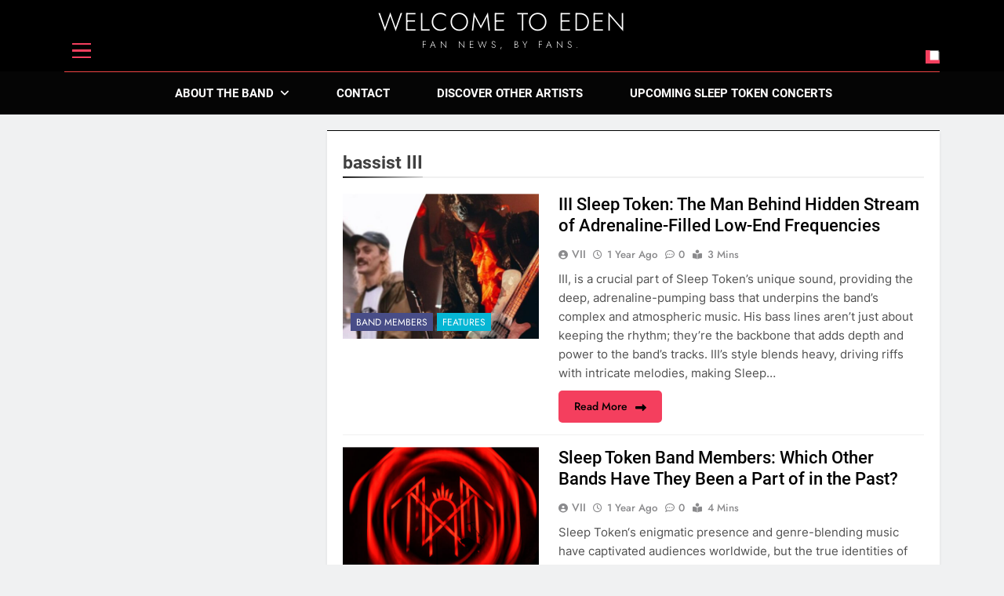

--- FILE ---
content_type: text/html; charset=UTF-8
request_url: http://sleeptoken.com/tag/bassist-iii/
body_size: 21538
content:
<!doctype html>
<html lang="en" prefix="og: http://ogp.me/ns#">
<head>
	<meta charset="UTF-8">
	<meta name="viewport" content="width=device-width, initial-scale=1">
	<link rel="profile" href="https://gmpg.org/xfn/11">
	<meta name='robots' content='index, follow, max-image-preview:large, max-snippet:-1, max-video-preview:-1' />
<meta property="og:locale" content="en_US" />
<meta property="og:type" content="object" />
<meta property="og:title" content="bassist III" />
<meta property="og:url" content="http://sleeptoken.com/tag/bassist-iii/" />
<meta property="og:site_name" content="Welcome to Eden" />
<meta property="og:image:width" content="1500" />
<meta property="og:image:height" content="1602" />

	<!-- This site is optimized with the Yoast SEO plugin v26.8 - https://yoast.com/product/yoast-seo-wordpress/ -->
	<title>bassist III Archives - Welcome to Eden</title>
	<link rel="canonical" href="https://sleeptoken.com/tag/bassist-iii/" />
	<meta property="og:locale" content="en_US" />
	<meta property="og:type" content="article" />
	<meta property="og:title" content="bassist III Archives - Welcome to Eden" />
	<meta property="og:url" content="https://sleeptoken.com/tag/bassist-iii/" />
	<meta property="og:site_name" content="Welcome to Eden" />
	<meta name="twitter:card" content="summary_large_image" />
	<script type="application/ld+json" class="yoast-schema-graph">{"@context":"https://schema.org","@graph":[{"@type":"CollectionPage","@id":"https://sleeptoken.com/tag/bassist-iii/","url":"https://sleeptoken.com/tag/bassist-iii/","name":"bassist III Archives - Welcome to Eden","isPartOf":{"@id":"https://sleeptoken.com/#website"},"primaryImageOfPage":{"@id":"https://sleeptoken.com/tag/bassist-iii/#primaryimage"},"image":{"@id":"https://sleeptoken.com/tag/bassist-iii/#primaryimage"},"thumbnailUrl":"http://sleeptoken.com/wp-content/uploads/2024/08/Untitled-Project-1.jpg","breadcrumb":{"@id":"https://sleeptoken.com/tag/bassist-iii/#breadcrumb"},"inLanguage":"en"},{"@type":"ImageObject","inLanguage":"en","@id":"https://sleeptoken.com/tag/bassist-iii/#primaryimage","url":"http://sleeptoken.com/wp-content/uploads/2024/08/Untitled-Project-1.jpg","contentUrl":"http://sleeptoken.com/wp-content/uploads/2024/08/Untitled-Project-1.jpg","width":1500,"height":1602,"caption":"Image via njvmedia"},{"@type":"BreadcrumbList","@id":"https://sleeptoken.com/tag/bassist-iii/#breadcrumb","itemListElement":[{"@type":"ListItem","position":1,"name":"Home","item":"https://sleeptoken.com/"},{"@type":"ListItem","position":2,"name":"bassist III"}]},{"@type":"WebSite","@id":"https://sleeptoken.com/#website","url":"https://sleeptoken.com/","name":"Welcome to Eden","description":"Fan News, By Fans.","publisher":{"@id":"https://sleeptoken.com/#/schema/person/b971a9f8c08e8b8885eea6096d3ee271"},"potentialAction":[{"@type":"SearchAction","target":{"@type":"EntryPoint","urlTemplate":"https://sleeptoken.com/?s={search_term_string}"},"query-input":{"@type":"PropertyValueSpecification","valueRequired":true,"valueName":"search_term_string"}}],"inLanguage":"en"},{"@type":["Person","Organization"],"@id":"https://sleeptoken.com/#/schema/person/b971a9f8c08e8b8885eea6096d3ee271","name":"VII","image":{"@type":"ImageObject","inLanguage":"en","@id":"https://sleeptoken.com/#/schema/person/image/","url":"https://sleeptoken.com/wp-content/uploads/2024/02/Black-White-Elegant-Personal-Monogram-Logo.png","contentUrl":"https://sleeptoken.com/wp-content/uploads/2024/02/Black-White-Elegant-Personal-Monogram-Logo.png","width":500,"height":500,"caption":"VII"},"logo":{"@id":"https://sleeptoken.com/#/schema/person/image/"},"description":"VII stands as a symbol of unity and devotion within the Sleep Token community. This persona channels the raw, unfiltered passion that fans experience, serving as a bridge between the band and their followers. VII is a reminder that every listener is a vital part of Sleep Token’s narrative, contributing to the mystical and immersive journey that defines the band's art. Stay tuned for news on more shows, events, merch updates, new albums, production/genre intricacies, song reviews, and more!"}]}</script>
	<!-- / Yoast SEO plugin. -->


<link rel="alternate" type="application/rss+xml" title="Welcome to Eden &raquo; Feed" href="http://sleeptoken.com/feed/" />
<link rel="alternate" type="application/rss+xml" title="Welcome to Eden &raquo; Comments Feed" href="http://sleeptoken.com/comments/feed/" />
<link rel="alternate" type="application/rss+xml" title="Welcome to Eden &raquo; bassist III Tag Feed" href="http://sleeptoken.com/tag/bassist-iii/feed/" />
<style id='wp-img-auto-sizes-contain-inline-css'>
img:is([sizes=auto i],[sizes^="auto," i]){contain-intrinsic-size:3000px 1500px}
/*# sourceURL=wp-img-auto-sizes-contain-inline-css */
</style>
<style id='wp-emoji-styles-inline-css'>

	img.wp-smiley, img.emoji {
		display: inline !important;
		border: none !important;
		box-shadow: none !important;
		height: 1em !important;
		width: 1em !important;
		margin: 0 0.07em !important;
		vertical-align: -0.1em !important;
		background: none !important;
		padding: 0 !important;
	}
/*# sourceURL=wp-emoji-styles-inline-css */
</style>
<style id='wp-block-library-inline-css'>
:root{--wp-block-synced-color:#7a00df;--wp-block-synced-color--rgb:122,0,223;--wp-bound-block-color:var(--wp-block-synced-color);--wp-editor-canvas-background:#ddd;--wp-admin-theme-color:#007cba;--wp-admin-theme-color--rgb:0,124,186;--wp-admin-theme-color-darker-10:#006ba1;--wp-admin-theme-color-darker-10--rgb:0,107,160.5;--wp-admin-theme-color-darker-20:#005a87;--wp-admin-theme-color-darker-20--rgb:0,90,135;--wp-admin-border-width-focus:2px}@media (min-resolution:192dpi){:root{--wp-admin-border-width-focus:1.5px}}.wp-element-button{cursor:pointer}:root .has-very-light-gray-background-color{background-color:#eee}:root .has-very-dark-gray-background-color{background-color:#313131}:root .has-very-light-gray-color{color:#eee}:root .has-very-dark-gray-color{color:#313131}:root .has-vivid-green-cyan-to-vivid-cyan-blue-gradient-background{background:linear-gradient(135deg,#00d084,#0693e3)}:root .has-purple-crush-gradient-background{background:linear-gradient(135deg,#34e2e4,#4721fb 50%,#ab1dfe)}:root .has-hazy-dawn-gradient-background{background:linear-gradient(135deg,#faaca8,#dad0ec)}:root .has-subdued-olive-gradient-background{background:linear-gradient(135deg,#fafae1,#67a671)}:root .has-atomic-cream-gradient-background{background:linear-gradient(135deg,#fdd79a,#004a59)}:root .has-nightshade-gradient-background{background:linear-gradient(135deg,#330968,#31cdcf)}:root .has-midnight-gradient-background{background:linear-gradient(135deg,#020381,#2874fc)}:root{--wp--preset--font-size--normal:16px;--wp--preset--font-size--huge:42px}.has-regular-font-size{font-size:1em}.has-larger-font-size{font-size:2.625em}.has-normal-font-size{font-size:var(--wp--preset--font-size--normal)}.has-huge-font-size{font-size:var(--wp--preset--font-size--huge)}.has-text-align-center{text-align:center}.has-text-align-left{text-align:left}.has-text-align-right{text-align:right}.has-fit-text{white-space:nowrap!important}#end-resizable-editor-section{display:none}.aligncenter{clear:both}.items-justified-left{justify-content:flex-start}.items-justified-center{justify-content:center}.items-justified-right{justify-content:flex-end}.items-justified-space-between{justify-content:space-between}.screen-reader-text{border:0;clip-path:inset(50%);height:1px;margin:-1px;overflow:hidden;padding:0;position:absolute;width:1px;word-wrap:normal!important}.screen-reader-text:focus{background-color:#ddd;clip-path:none;color:#444;display:block;font-size:1em;height:auto;left:5px;line-height:normal;padding:15px 23px 14px;text-decoration:none;top:5px;width:auto;z-index:100000}html :where(.has-border-color){border-style:solid}html :where([style*=border-top-color]){border-top-style:solid}html :where([style*=border-right-color]){border-right-style:solid}html :where([style*=border-bottom-color]){border-bottom-style:solid}html :where([style*=border-left-color]){border-left-style:solid}html :where([style*=border-width]){border-style:solid}html :where([style*=border-top-width]){border-top-style:solid}html :where([style*=border-right-width]){border-right-style:solid}html :where([style*=border-bottom-width]){border-bottom-style:solid}html :where([style*=border-left-width]){border-left-style:solid}html :where(img[class*=wp-image-]){height:auto;max-width:100%}:where(figure){margin:0 0 1em}html :where(.is-position-sticky){--wp-admin--admin-bar--position-offset:var(--wp-admin--admin-bar--height,0px)}@media screen and (max-width:600px){html :where(.is-position-sticky){--wp-admin--admin-bar--position-offset:0px}}

/*# sourceURL=wp-block-library-inline-css */
</style><style id='wp-block-archives-inline-css'>
.wp-block-archives{box-sizing:border-box}.wp-block-archives-dropdown label{display:block}
/*# sourceURL=http://sleeptoken.com/wp-includes/blocks/archives/style.min.css */
</style>
<style id='wp-block-categories-inline-css'>
.wp-block-categories{box-sizing:border-box}.wp-block-categories.alignleft{margin-right:2em}.wp-block-categories.alignright{margin-left:2em}.wp-block-categories.wp-block-categories-dropdown.aligncenter{text-align:center}.wp-block-categories .wp-block-categories__label{display:block;width:100%}
/*# sourceURL=http://sleeptoken.com/wp-includes/blocks/categories/style.min.css */
</style>
<style id='wp-block-heading-inline-css'>
h1:where(.wp-block-heading).has-background,h2:where(.wp-block-heading).has-background,h3:where(.wp-block-heading).has-background,h4:where(.wp-block-heading).has-background,h5:where(.wp-block-heading).has-background,h6:where(.wp-block-heading).has-background{padding:1.25em 2.375em}h1.has-text-align-left[style*=writing-mode]:where([style*=vertical-lr]),h1.has-text-align-right[style*=writing-mode]:where([style*=vertical-rl]),h2.has-text-align-left[style*=writing-mode]:where([style*=vertical-lr]),h2.has-text-align-right[style*=writing-mode]:where([style*=vertical-rl]),h3.has-text-align-left[style*=writing-mode]:where([style*=vertical-lr]),h3.has-text-align-right[style*=writing-mode]:where([style*=vertical-rl]),h4.has-text-align-left[style*=writing-mode]:where([style*=vertical-lr]),h4.has-text-align-right[style*=writing-mode]:where([style*=vertical-rl]),h5.has-text-align-left[style*=writing-mode]:where([style*=vertical-lr]),h5.has-text-align-right[style*=writing-mode]:where([style*=vertical-rl]),h6.has-text-align-left[style*=writing-mode]:where([style*=vertical-lr]),h6.has-text-align-right[style*=writing-mode]:where([style*=vertical-rl]){rotate:180deg}
/*# sourceURL=http://sleeptoken.com/wp-includes/blocks/heading/style.min.css */
</style>
<style id='wp-block-page-list-inline-css'>
.wp-block-navigation .wp-block-page-list{align-items:var(--navigation-layout-align,initial);background-color:inherit;display:flex;flex-direction:var(--navigation-layout-direction,initial);flex-wrap:var(--navigation-layout-wrap,wrap);justify-content:var(--navigation-layout-justify,initial)}.wp-block-navigation .wp-block-navigation-item{background-color:inherit}.wp-block-page-list{box-sizing:border-box}
/*# sourceURL=http://sleeptoken.com/wp-includes/blocks/page-list/style.min.css */
</style>
<style id='wp-block-search-inline-css'>
.wp-block-search__button{margin-left:10px;word-break:normal}.wp-block-search__button.has-icon{line-height:0}.wp-block-search__button svg{height:1.25em;min-height:24px;min-width:24px;width:1.25em;fill:currentColor;vertical-align:text-bottom}:where(.wp-block-search__button){border:1px solid #ccc;padding:6px 10px}.wp-block-search__inside-wrapper{display:flex;flex:auto;flex-wrap:nowrap;max-width:100%}.wp-block-search__label{width:100%}.wp-block-search.wp-block-search__button-only .wp-block-search__button{box-sizing:border-box;display:flex;flex-shrink:0;justify-content:center;margin-left:0;max-width:100%}.wp-block-search.wp-block-search__button-only .wp-block-search__inside-wrapper{min-width:0!important;transition-property:width}.wp-block-search.wp-block-search__button-only .wp-block-search__input{flex-basis:100%;transition-duration:.3s}.wp-block-search.wp-block-search__button-only.wp-block-search__searchfield-hidden,.wp-block-search.wp-block-search__button-only.wp-block-search__searchfield-hidden .wp-block-search__inside-wrapper{overflow:hidden}.wp-block-search.wp-block-search__button-only.wp-block-search__searchfield-hidden .wp-block-search__input{border-left-width:0!important;border-right-width:0!important;flex-basis:0;flex-grow:0;margin:0;min-width:0!important;padding-left:0!important;padding-right:0!important;width:0!important}:where(.wp-block-search__input){appearance:none;border:1px solid #949494;flex-grow:1;font-family:inherit;font-size:inherit;font-style:inherit;font-weight:inherit;letter-spacing:inherit;line-height:inherit;margin-left:0;margin-right:0;min-width:3rem;padding:8px;text-decoration:unset!important;text-transform:inherit}:where(.wp-block-search__button-inside .wp-block-search__inside-wrapper){background-color:#fff;border:1px solid #949494;box-sizing:border-box;padding:4px}:where(.wp-block-search__button-inside .wp-block-search__inside-wrapper) .wp-block-search__input{border:none;border-radius:0;padding:0 4px}:where(.wp-block-search__button-inside .wp-block-search__inside-wrapper) .wp-block-search__input:focus{outline:none}:where(.wp-block-search__button-inside .wp-block-search__inside-wrapper) :where(.wp-block-search__button){padding:4px 8px}.wp-block-search.aligncenter .wp-block-search__inside-wrapper{margin:auto}.wp-block[data-align=right] .wp-block-search.wp-block-search__button-only .wp-block-search__inside-wrapper{float:right}
/*# sourceURL=http://sleeptoken.com/wp-includes/blocks/search/style.min.css */
</style>
<style id='wp-block-group-inline-css'>
.wp-block-group{box-sizing:border-box}:where(.wp-block-group.wp-block-group-is-layout-constrained){position:relative}
/*# sourceURL=http://sleeptoken.com/wp-includes/blocks/group/style.min.css */
</style>
<style id='global-styles-inline-css'>
:root{--wp--preset--aspect-ratio--square: 1;--wp--preset--aspect-ratio--4-3: 4/3;--wp--preset--aspect-ratio--3-4: 3/4;--wp--preset--aspect-ratio--3-2: 3/2;--wp--preset--aspect-ratio--2-3: 2/3;--wp--preset--aspect-ratio--16-9: 16/9;--wp--preset--aspect-ratio--9-16: 9/16;--wp--preset--color--black: #000000;--wp--preset--color--cyan-bluish-gray: #abb8c3;--wp--preset--color--white: #ffffff;--wp--preset--color--pale-pink: #f78da7;--wp--preset--color--vivid-red: #cf2e2e;--wp--preset--color--luminous-vivid-orange: #ff6900;--wp--preset--color--luminous-vivid-amber: #fcb900;--wp--preset--color--light-green-cyan: #7bdcb5;--wp--preset--color--vivid-green-cyan: #00d084;--wp--preset--color--pale-cyan-blue: #8ed1fc;--wp--preset--color--vivid-cyan-blue: #0693e3;--wp--preset--color--vivid-purple: #9b51e0;--wp--preset--gradient--vivid-cyan-blue-to-vivid-purple: linear-gradient(135deg,rgb(6,147,227) 0%,rgb(155,81,224) 100%);--wp--preset--gradient--light-green-cyan-to-vivid-green-cyan: linear-gradient(135deg,rgb(122,220,180) 0%,rgb(0,208,130) 100%);--wp--preset--gradient--luminous-vivid-amber-to-luminous-vivid-orange: linear-gradient(135deg,rgb(252,185,0) 0%,rgb(255,105,0) 100%);--wp--preset--gradient--luminous-vivid-orange-to-vivid-red: linear-gradient(135deg,rgb(255,105,0) 0%,rgb(207,46,46) 100%);--wp--preset--gradient--very-light-gray-to-cyan-bluish-gray: linear-gradient(135deg,rgb(238,238,238) 0%,rgb(169,184,195) 100%);--wp--preset--gradient--cool-to-warm-spectrum: linear-gradient(135deg,rgb(74,234,220) 0%,rgb(151,120,209) 20%,rgb(207,42,186) 40%,rgb(238,44,130) 60%,rgb(251,105,98) 80%,rgb(254,248,76) 100%);--wp--preset--gradient--blush-light-purple: linear-gradient(135deg,rgb(255,206,236) 0%,rgb(152,150,240) 100%);--wp--preset--gradient--blush-bordeaux: linear-gradient(135deg,rgb(254,205,165) 0%,rgb(254,45,45) 50%,rgb(107,0,62) 100%);--wp--preset--gradient--luminous-dusk: linear-gradient(135deg,rgb(255,203,112) 0%,rgb(199,81,192) 50%,rgb(65,88,208) 100%);--wp--preset--gradient--pale-ocean: linear-gradient(135deg,rgb(255,245,203) 0%,rgb(182,227,212) 50%,rgb(51,167,181) 100%);--wp--preset--gradient--electric-grass: linear-gradient(135deg,rgb(202,248,128) 0%,rgb(113,206,126) 100%);--wp--preset--gradient--midnight: linear-gradient(135deg,rgb(2,3,129) 0%,rgb(40,116,252) 100%);--wp--preset--font-size--small: 13px;--wp--preset--font-size--medium: 20px;--wp--preset--font-size--large: 36px;--wp--preset--font-size--x-large: 42px;--wp--preset--spacing--20: 0.44rem;--wp--preset--spacing--30: 0.67rem;--wp--preset--spacing--40: 1rem;--wp--preset--spacing--50: 1.5rem;--wp--preset--spacing--60: 2.25rem;--wp--preset--spacing--70: 3.38rem;--wp--preset--spacing--80: 5.06rem;--wp--preset--shadow--natural: 6px 6px 9px rgba(0, 0, 0, 0.2);--wp--preset--shadow--deep: 12px 12px 50px rgba(0, 0, 0, 0.4);--wp--preset--shadow--sharp: 6px 6px 0px rgba(0, 0, 0, 0.2);--wp--preset--shadow--outlined: 6px 6px 0px -3px rgb(255, 255, 255), 6px 6px rgb(0, 0, 0);--wp--preset--shadow--crisp: 6px 6px 0px rgb(0, 0, 0);}:where(.is-layout-flex){gap: 0.5em;}:where(.is-layout-grid){gap: 0.5em;}body .is-layout-flex{display: flex;}.is-layout-flex{flex-wrap: wrap;align-items: center;}.is-layout-flex > :is(*, div){margin: 0;}body .is-layout-grid{display: grid;}.is-layout-grid > :is(*, div){margin: 0;}:where(.wp-block-columns.is-layout-flex){gap: 2em;}:where(.wp-block-columns.is-layout-grid){gap: 2em;}:where(.wp-block-post-template.is-layout-flex){gap: 1.25em;}:where(.wp-block-post-template.is-layout-grid){gap: 1.25em;}.has-black-color{color: var(--wp--preset--color--black) !important;}.has-cyan-bluish-gray-color{color: var(--wp--preset--color--cyan-bluish-gray) !important;}.has-white-color{color: var(--wp--preset--color--white) !important;}.has-pale-pink-color{color: var(--wp--preset--color--pale-pink) !important;}.has-vivid-red-color{color: var(--wp--preset--color--vivid-red) !important;}.has-luminous-vivid-orange-color{color: var(--wp--preset--color--luminous-vivid-orange) !important;}.has-luminous-vivid-amber-color{color: var(--wp--preset--color--luminous-vivid-amber) !important;}.has-light-green-cyan-color{color: var(--wp--preset--color--light-green-cyan) !important;}.has-vivid-green-cyan-color{color: var(--wp--preset--color--vivid-green-cyan) !important;}.has-pale-cyan-blue-color{color: var(--wp--preset--color--pale-cyan-blue) !important;}.has-vivid-cyan-blue-color{color: var(--wp--preset--color--vivid-cyan-blue) !important;}.has-vivid-purple-color{color: var(--wp--preset--color--vivid-purple) !important;}.has-black-background-color{background-color: var(--wp--preset--color--black) !important;}.has-cyan-bluish-gray-background-color{background-color: var(--wp--preset--color--cyan-bluish-gray) !important;}.has-white-background-color{background-color: var(--wp--preset--color--white) !important;}.has-pale-pink-background-color{background-color: var(--wp--preset--color--pale-pink) !important;}.has-vivid-red-background-color{background-color: var(--wp--preset--color--vivid-red) !important;}.has-luminous-vivid-orange-background-color{background-color: var(--wp--preset--color--luminous-vivid-orange) !important;}.has-luminous-vivid-amber-background-color{background-color: var(--wp--preset--color--luminous-vivid-amber) !important;}.has-light-green-cyan-background-color{background-color: var(--wp--preset--color--light-green-cyan) !important;}.has-vivid-green-cyan-background-color{background-color: var(--wp--preset--color--vivid-green-cyan) !important;}.has-pale-cyan-blue-background-color{background-color: var(--wp--preset--color--pale-cyan-blue) !important;}.has-vivid-cyan-blue-background-color{background-color: var(--wp--preset--color--vivid-cyan-blue) !important;}.has-vivid-purple-background-color{background-color: var(--wp--preset--color--vivid-purple) !important;}.has-black-border-color{border-color: var(--wp--preset--color--black) !important;}.has-cyan-bluish-gray-border-color{border-color: var(--wp--preset--color--cyan-bluish-gray) !important;}.has-white-border-color{border-color: var(--wp--preset--color--white) !important;}.has-pale-pink-border-color{border-color: var(--wp--preset--color--pale-pink) !important;}.has-vivid-red-border-color{border-color: var(--wp--preset--color--vivid-red) !important;}.has-luminous-vivid-orange-border-color{border-color: var(--wp--preset--color--luminous-vivid-orange) !important;}.has-luminous-vivid-amber-border-color{border-color: var(--wp--preset--color--luminous-vivid-amber) !important;}.has-light-green-cyan-border-color{border-color: var(--wp--preset--color--light-green-cyan) !important;}.has-vivid-green-cyan-border-color{border-color: var(--wp--preset--color--vivid-green-cyan) !important;}.has-pale-cyan-blue-border-color{border-color: var(--wp--preset--color--pale-cyan-blue) !important;}.has-vivid-cyan-blue-border-color{border-color: var(--wp--preset--color--vivid-cyan-blue) !important;}.has-vivid-purple-border-color{border-color: var(--wp--preset--color--vivid-purple) !important;}.has-vivid-cyan-blue-to-vivid-purple-gradient-background{background: var(--wp--preset--gradient--vivid-cyan-blue-to-vivid-purple) !important;}.has-light-green-cyan-to-vivid-green-cyan-gradient-background{background: var(--wp--preset--gradient--light-green-cyan-to-vivid-green-cyan) !important;}.has-luminous-vivid-amber-to-luminous-vivid-orange-gradient-background{background: var(--wp--preset--gradient--luminous-vivid-amber-to-luminous-vivid-orange) !important;}.has-luminous-vivid-orange-to-vivid-red-gradient-background{background: var(--wp--preset--gradient--luminous-vivid-orange-to-vivid-red) !important;}.has-very-light-gray-to-cyan-bluish-gray-gradient-background{background: var(--wp--preset--gradient--very-light-gray-to-cyan-bluish-gray) !important;}.has-cool-to-warm-spectrum-gradient-background{background: var(--wp--preset--gradient--cool-to-warm-spectrum) !important;}.has-blush-light-purple-gradient-background{background: var(--wp--preset--gradient--blush-light-purple) !important;}.has-blush-bordeaux-gradient-background{background: var(--wp--preset--gradient--blush-bordeaux) !important;}.has-luminous-dusk-gradient-background{background: var(--wp--preset--gradient--luminous-dusk) !important;}.has-pale-ocean-gradient-background{background: var(--wp--preset--gradient--pale-ocean) !important;}.has-electric-grass-gradient-background{background: var(--wp--preset--gradient--electric-grass) !important;}.has-midnight-gradient-background{background: var(--wp--preset--gradient--midnight) !important;}.has-small-font-size{font-size: var(--wp--preset--font-size--small) !important;}.has-medium-font-size{font-size: var(--wp--preset--font-size--medium) !important;}.has-large-font-size{font-size: var(--wp--preset--font-size--large) !important;}.has-x-large-font-size{font-size: var(--wp--preset--font-size--x-large) !important;}
/*# sourceURL=global-styles-inline-css */
</style>

<style id='classic-theme-styles-inline-css'>
/*! This file is auto-generated */
.wp-block-button__link{color:#fff;background-color:#32373c;border-radius:9999px;box-shadow:none;text-decoration:none;padding:calc(.667em + 2px) calc(1.333em + 2px);font-size:1.125em}.wp-block-file__button{background:#32373c;color:#fff;text-decoration:none}
/*# sourceURL=/wp-includes/css/classic-themes.min.css */
</style>
<link rel='stylesheet' id='irecommendthis-css' href='http://sleeptoken.com/wp-content/plugins/i-recommend-this/assets/css/irecommendthis-heart.css?ver=4.0.1' media='all' />
<link rel='stylesheet' id='mrm-select2-css' href='http://sleeptoken.com/wp-content/plugins/mail-mint/assets/frontend/css/frontend.css?ver=1.19.2' media='all' />
<link rel='stylesheet' id='fontawesome-css' href='http://sleeptoken.com/wp-content/themes/newsmatic/assets/lib/fontawesome/css/all.min.css?ver=5.15.3' media='all' />
<link rel='stylesheet' id='fontawesome-6-css' href='http://sleeptoken.com/wp-content/themes/newsmatic/assets/lib/fontawesome-6/css/all.min.css?ver=6.5.1' media='all' />
<link rel='stylesheet' id='slick-css' href='http://sleeptoken.com/wp-content/themes/newsmatic/assets/lib/slick/slick.css?ver=1.8.1' media='all' />
<link rel='stylesheet' id='newsmatic-typo-fonts-css' href='http://sleeptoken.com/wp-content/fonts/d43212a3429b3cf3414c8ab022c87013.css' media='all' />
<link rel='stylesheet' id='newsmatic-style-css' href='http://sleeptoken.com/wp-content/themes/newsmatic/style.css?ver=1.3.18' media='all' />
<style id='newsmatic-style-inline-css'>
body.newsmatic_font_typography{ --newsmatic-global-preset-color-1: #64748b;}
 body.newsmatic_font_typography{ --newsmatic-global-preset-color-2: #000000;}
 body.newsmatic_font_typography{ --newsmatic-global-preset-color-3: #ef4444;}
 body.newsmatic_font_typography{ --newsmatic-global-preset-color-4: #eab308;}
 body.newsmatic_font_typography{ --newsmatic-global-preset-color-5: #84cc16;}
 body.newsmatic_font_typography{ --newsmatic-global-preset-color-6: #22c55e;}
 body.newsmatic_font_typography{ --newsmatic-global-preset-color-7: #06b6d4;}
 body.newsmatic_font_typography{ --newsmatic-global-preset-color-8: #0284c7;}
 body.newsmatic_font_typography{ --newsmatic-global-preset-color-9: #6366f1;}
 body.newsmatic_font_typography{ --newsmatic-global-preset-color-10: #84cc16;}
 body.newsmatic_font_typography{ --newsmatic-global-preset-color-11: #a855f7;}
 body.newsmatic_font_typography{ --newsmatic-global-preset-color-12: #f43f5e;}
 body.newsmatic_font_typography{ --newsmatic-global-preset-gradient-color-1: linear-gradient( 135deg, #485563 10%, #29323c 100%);}
 body.newsmatic_font_typography{ --newsmatic-global-preset-gradient-color-2: linear-gradient( 135deg, #FF512F 10%, #F09819 100%);}
 body.newsmatic_font_typography{ --newsmatic-global-preset-gradient-color-3: linear-gradient( 135deg, #00416A 10%, #E4E5E6 100%);}
 body.newsmatic_font_typography{ --newsmatic-global-preset-gradient-color-4: linear-gradient( 135deg, #CE9FFC 10%, #7367F0 100%);}
 body.newsmatic_font_typography{ --newsmatic-global-preset-gradient-color-5: linear-gradient( 135deg, #90F7EC 10%, #32CCBC 100%);}
 body.newsmatic_font_typography{ --newsmatic-global-preset-gradient-color-6: linear-gradient( 135deg, #81FBB8 10%, #28C76F 100%);}
 body.newsmatic_font_typography{ --newsmatic-global-preset-gradient-color-7: linear-gradient( 135deg, #EB3349 10%, #F45C43 100%);}
 body.newsmatic_font_typography{ --newsmatic-global-preset-gradient-color-8: linear-gradient( 135deg, #FFF720 10%, #3CD500 100%);}
 body.newsmatic_font_typography{ --newsmatic-global-preset-gradient-color-9: linear-gradient( 135deg, #FF96F9 10%, #C32BAC 100%);}
 body.newsmatic_font_typography{ --newsmatic-global-preset-gradient-color-10: linear-gradient( 135deg, #69FF97 10%, #00E4FF 100%);}
 body.newsmatic_font_typography{ --newsmatic-global-preset-gradient-color-11: linear-gradient( 135deg, #3C8CE7 10%, #00EAFF 100%);}
 body.newsmatic_font_typography{ --newsmatic-global-preset-gradient-color-12: linear-gradient( 135deg, #FF7AF5 10%, #513162 100%);}
 body.newsmatic_font_typography{ --theme-block-top-border-color: var( --newsmatic-global-preset-color-2 );}
.newsmatic_font_typography { --header-padding: 21px;} .newsmatic_font_typography { --header-padding-tablet: 9px;} .newsmatic_font_typography { --header-padding-smartphone: 1px;}.newsmatic_main_body .site-header.layout--default .top-header{ background: var( --newsmatic-global-preset-color-2 )}.newsmatic_main_body .site-header.layout--default .menu-section{ background: #050505}.newsmatic_font_typography .header-custom-button{ background: linear-gradient(135deg,rgb(178,7,29) 0%,rgb(1,1,1) 100%)}.newsmatic_font_typography .header-custom-button:hover{ background: #b2071d}.newsmatic_font_typography { --site-title-family : Jost; }
.newsmatic_font_typography { --site-title-weight : 300; }
.newsmatic_font_typography { --site-title-texttransform : uppercase; }
.newsmatic_font_typography { --site-title-textdecoration : none; }
.newsmatic_font_typography { --site-title-size : 32px; }
.newsmatic_font_typography { --site-title-size-tab : 43px; }
.newsmatic_font_typography { --site-title-size-mobile : 40px; }
.newsmatic_font_typography { --site-title-lineheight : 1px; }
.newsmatic_font_typography { --site-title-lineheight-tab : 42px; }
.newsmatic_font_typography { --site-title-lineheight-mobile : 40px; }
.newsmatic_font_typography { --site-title-letterspacing : 2px; }
.newsmatic_font_typography { --site-title-letterspacing-tab : 0px; }
.newsmatic_font_typography { --site-title-letterspacing-mobile : 0px; }
.newsmatic_font_typography { --site-tagline-family : Jost; }
.newsmatic_font_typography { --site-tagline-weight : 300; }
.newsmatic_font_typography { --site-tagline-texttransform : uppercase; }
.newsmatic_font_typography { --site-tagline-textdecoration : none; }
.newsmatic_font_typography { --site-tagline-size : 12px; }
.newsmatic_font_typography { --site-tagline-size-tab : 16px; }
.newsmatic_font_typography { --site-tagline-size-mobile : 16px; }
.newsmatic_font_typography { --site-tagline-lineheight : 15px; }
.newsmatic_font_typography { --site-tagline-lineheight-tab : 26px; }
.newsmatic_font_typography { --site-tagline-lineheight-mobile : 16px; }
.newsmatic_font_typography { --site-tagline-letterspacing : 5px; }
.newsmatic_font_typography { --site-tagline-letterspacing-tab : 0px; }
.newsmatic_font_typography { --site-tagline-letterspacing-mobile : 0px; }
body .site-branding img.custom-logo{ width: 230px; }@media(max-width: 940px) { body .site-branding img.custom-logo{ width: 200px; } }
@media(max-width: 610px) { body .site-branding img.custom-logo{ width: 200px; } }
.newsmatic_font_typography  { --menu-color: #fffefe;}.newsmatic_font_typography  { --menu-color-hover : var( --newsmatic-global-preset-color-12 ); }.newsmatic_font_typography  { --sidebar-toggle-color: #fff9f9;}.newsmatic_font_typography  { --sidebar-toggle-color-hover : var( --newsmatic-global-preset-color-3 ); }.newsmatic_font_typography  { --search-color: #ffffff;}.newsmatic_font_typography  { --search-color-hover : var( --newsmatic-global-preset-color-3 ); }.newsmatic_main_body { --site-bk-color: #F0F1F2}.newsmatic_font_typography  { --move-to-top-background-color: var( --newsmatic-global-preset-color-3 );}.newsmatic_font_typography  { --move-to-top-background-color-hover : var( --newsmatic-global-preset-color-3 ); }.newsmatic_font_typography  { --move-to-top-color: var( --newsmatic-global-preset-color-2 );}.newsmatic_font_typography  { --move-to-top-color-hover : var( --newsmatic-global-preset-color-2 ); }@media(max-width: 610px) { .ads-banner{ display : none;} }@media(max-width: 610px) { body #newsmatic-scroll-to-top.show{ display : none;} }body .site-header.layout--default .menu-section .row{ border-top: 1px solid var( --newsmatic-global-preset-color-3 );}body .site-footer.dark_bk{ border-top: 5px solid var( --newsmatic-global-preset-color-3 );}.newsmatic_main_body .site-header.layout--default .site-branding-section{ background: #000000}.newsmatic_font_typography  { --custom-btn-color: #ffffff;}.newsmatic_font_typography  { --custom-btn-color-hover : #ffffff; } body.newsmatic_main_body{ --theme-color-red: #000000;} body.newsmatic_dark_mode{ --theme-color-red: #000000;}body .post-categories .cat-item.cat-48 { background-color : #1B8415} body .newsmatic-category-no-bk .post-categories .cat-item.cat-48 a  { color : #1B8415} body.single .post-categories .cat-item.cat-48 { background-color : #1B8415} body .post-categories .cat-item.cat-45 { background-color : #484d87} body .newsmatic-category-no-bk .post-categories .cat-item.cat-45 a  { color : #484d87} body.single .post-categories .cat-item.cat-45 { background-color : #484d87} body .post-categories .cat-item.cat-47 { background-color : var( --newsmatic-global-preset-color-11 )} body .newsmatic-category-no-bk .post-categories .cat-item.cat-47 a  { color : var( --newsmatic-global-preset-color-11 )} body.single .post-categories .cat-item.cat-47 { background-color : var( --newsmatic-global-preset-color-11 )} body .post-categories .cat-item.cat-186 { background-color : #1B8415} body .newsmatic-category-no-bk .post-categories .cat-item.cat-186 a  { color : #1B8415} body.single .post-categories .cat-item.cat-186 { background-color : #1B8415} body .post-categories .cat-item.cat-46 { background-color : var( --newsmatic-global-preset-color-4 )} body .newsmatic-category-no-bk .post-categories .cat-item.cat-46 a  { color : var( --newsmatic-global-preset-color-4 )} body.single .post-categories .cat-item.cat-46 { background-color : var( --newsmatic-global-preset-color-4 )} body .post-categories .cat-item.cat-57 { background-color : var( --newsmatic-global-preset-color-7 )} body .newsmatic-category-no-bk .post-categories .cat-item.cat-57 a  { color : var( --newsmatic-global-preset-color-7 )} body.single .post-categories .cat-item.cat-57 { background-color : var( --newsmatic-global-preset-color-7 )} body .post-categories .cat-item.cat-107 { background-color : #1B8415} body .newsmatic-category-no-bk .post-categories .cat-item.cat-107 a  { color : #1B8415} body.single .post-categories .cat-item.cat-107 { background-color : #1B8415} body .post-categories .cat-item.cat-108 { background-color : #1B8415} body .newsmatic-category-no-bk .post-categories .cat-item.cat-108 a  { color : #1B8415} body.single .post-categories .cat-item.cat-108 { background-color : #1B8415} body .post-categories .cat-item.cat-49 { background-color : var( --newsmatic-global-preset-color-3 )} body .newsmatic-category-no-bk .post-categories .cat-item.cat-49 a  { color : var( --newsmatic-global-preset-color-3 )} body.single .post-categories .cat-item.cat-49 { background-color : var( --newsmatic-global-preset-color-3 )}  #main-banner-section .main-banner-slider figure.post-thumb { border-radius: 13px; } #main-banner-section .main-banner-slider .post-element{ border-radius: 13px;}
 @media (max-width: 769px){ #main-banner-section .main-banner-slider figure.post-thumb { border-radius: 0px; } #main-banner-section .main-banner-slider .post-element { border-radius: 13px; } }
 @media (max-width: 548px){ #main-banner-section .main-banner-slider figure.post-thumb  { border-radius: 0px; } #main-banner-section .main-banner-slider .post-element { border-radius: 13px; } }
 #main-banner-section .main-banner-trailing-posts figure.post-thumb, #main-banner-section .banner-trailing-posts figure.post-thumb { border-radius: 0px } #main-banner-section .banner-trailing-posts .post-element { border-radius: 0px;}
 @media (max-width: 769px){ #main-banner-section .main-banner-trailing-posts figure.post-thumb,
				#main-banner-section .banner-trailing-posts figure.post-thumb { border-radius: 0px } #main-banner-section .banner-trailing-posts .post-element { border-radius: 0px;} }
 @media (max-width: 548px){ #main-banner-section .main-banner-trailing-posts figure.post-thumb,
				#main-banner-section .banner-trailing-posts figure.post-thumb  { border-radius: 0px  } #main-banner-section .banner-trailing-posts .post-element { border-radius: 0px;} }
 main.site-main .primary-content article figure.post-thumb-wrap { padding-bottom: calc( 0.25 * 100% ) }
 @media (max-width: 769px){ main.site-main .primary-content article figure.post-thumb-wrap { padding-bottom: calc( 0.4 * 100% ) } }
 @media (max-width: 548px){ main.site-main .primary-content article figure.post-thumb-wrap { padding-bottom: calc( 0.4 * 100% ) } }
 main.site-main .primary-content article figure.post-thumb-wrap { border-radius: 0px}
 @media (max-width: 769px){ main.site-main .primary-content article figure.post-thumb-wrap { border-radius: 0px } }
 @media (max-width: 548px){ main.site-main .primary-content article figure.post-thumb-wrap { border-radius: 0px  } }
#block--1721005168407a article figure.post-thumb-wrap { padding-bottom: calc( 0.6 * 100% ) }
 @media (max-width: 769px){ #block--1721005168407a article figure.post-thumb-wrap { padding-bottom: calc( 0.8 * 100% ) } }
 @media (max-width: 548px){ #block--1721005168407a article figure.post-thumb-wrap { padding-bottom: calc( 0.6 * 100% ) }}
#block--1721005168407a article figure.post-thumb-wrap { border-radius: 0px }
 @media (max-width: 769px){ #block--1721005168407a article figure.post-thumb-wrap { border-radius: 0px } }
 @media (max-width: 548px){ #block--1721005168407a article figure.post-thumb-wrap { border-radius: 0px } }
#block--1721005168409u article figure.post-thumb-wrap { padding-bottom: calc( 0.6 * 100% ) }
 @media (max-width: 769px){ #block--1721005168409u article figure.post-thumb-wrap { padding-bottom: calc( 0.8 * 100% ) } }
 @media (max-width: 548px){ #block--1721005168409u article figure.post-thumb-wrap { padding-bottom: calc( 0.6 * 100% ) }}
#block--1721005168409u article figure.post-thumb-wrap { border-radius: 0px }
 @media (max-width: 769px){ #block--1721005168409u article figure.post-thumb-wrap { border-radius: 0px } }
 @media (max-width: 548px){ #block--1721005168409u article figure.post-thumb-wrap { border-radius: 0px } }
#block--1721005168409w article figure.post-thumb-wrap { padding-bottom: calc( 0.25 * 100% ) }
 @media (max-width: 769px){ #block--1721005168409w article figure.post-thumb-wrap { padding-bottom: calc( 0.25 * 100% ) } }
 @media (max-width: 548px){ #block--1721005168409w article figure.post-thumb-wrap { padding-bottom: calc( 0.25 * 100% ) }}
#block--1721005168409w article figure.post-thumb-wrap { border-radius: 0px }
 @media (max-width: 769px){ #block--1721005168409w article figure.post-thumb-wrap { border-radius: 0px } }
 @media (max-width: 548px){ #block--1721005168409w article figure.post-thumb-wrap { border-radius: 0px } }
#block--1721005168410p article figure.post-thumb-wrap { padding-bottom: calc( 0.6 * 100% ) }
 @media (max-width: 769px){ #block--1721005168410p article figure.post-thumb-wrap { padding-bottom: calc( 0.8 * 100% ) } }
 @media (max-width: 548px){ #block--1721005168410p article figure.post-thumb-wrap { padding-bottom: calc( 0.6 * 100% ) }}
#block--1721005168410p article figure.post-thumb-wrap { border-radius: 0px }
 @media (max-width: 769px){ #block--1721005168410p article figure.post-thumb-wrap { border-radius: 0px } }
 @media (max-width: 548px){ #block--1721005168410p article figure.post-thumb-wrap { border-radius: 0px } }
/*# sourceURL=newsmatic-style-inline-css */
</style>
<link rel='stylesheet' id='newsmatic-main-style-css' href='http://sleeptoken.com/wp-content/themes/newsmatic/assets/css/main.css?ver=1.3.18' media='all' />
<link rel='stylesheet' id='newsmatic-loader-style-css' href='http://sleeptoken.com/wp-content/themes/newsmatic/assets/css/loader.css?ver=1.3.18' media='all' />
<link rel='stylesheet' id='newsmatic-responsive-style-css' href='http://sleeptoken.com/wp-content/themes/newsmatic/assets/css/responsive.css?ver=1.3.18' media='all' />
<link rel='stylesheet' id='subscribe-forms-css-css' href='http://sleeptoken.com/wp-content/plugins/easy-social-share-buttons3/assets/modules/subscribe-forms.min.css?ver=9.0' media='all' />
<link rel='stylesheet' id='easy-social-share-buttons-css' href='http://sleeptoken.com/wp-content/plugins/easy-social-share-buttons3/assets/css/easy-social-share-buttons.min.css?ver=9.0' media='all' />
<script src="http://sleeptoken.com/wp-includes/js/jquery/jquery.min.js?ver=3.7.1" id="jquery-core-js"></script>
<script src="http://sleeptoken.com/wp-includes/js/jquery/jquery-migrate.min.js?ver=3.4.1" id="jquery-migrate-js"></script>
<link rel="https://api.w.org/" href="http://sleeptoken.com/wp-json/" /><link rel="alternate" title="JSON" type="application/json" href="http://sleeptoken.com/wp-json/wp/v2/tags/70" /><link rel="EditURI" type="application/rsd+xml" title="RSD" href="http://sleeptoken.com/xmlrpc.php?rsd" />
<meta name="generator" content="WordPress 6.9" />
<!-- Google tag (gtag.js) -->
<script async src="https://www.googletagmanager.com/gtag/js?id=G-DE2Z0ZP97Q"></script>
<script>
  window.dataLayer = window.dataLayer || [];
  function gtag(){dataLayer.push(arguments);}
  gtag('js', new Date());

  gtag('config', 'G-DE2Z0ZP97Q');
</script>
		<style type="text/css">
							header .site-title a, header .site-title a:after  {
					color: #ffffff;
				}
				header .site-title a:hover {
					color: #ba2a51;
				}
								.site-description {
						color: #ffffff;
					}
						</style>
		<link rel="icon" href="http://sleeptoken.com/wp-content/uploads/2024/02/1-100x100.png" sizes="32x32" />
<link rel="icon" href="http://sleeptoken.com/wp-content/uploads/2024/02/1-250x250.png" sizes="192x192" />
<link rel="apple-touch-icon" href="http://sleeptoken.com/wp-content/uploads/2024/02/1-250x250.png" />
<meta name="msapplication-TileImage" content="http://sleeptoken.com/wp-content/uploads/2024/02/1-300x300.png" />
		<style id="wp-custom-css">
			.site-footer .bottom-footer .newsmatic-container .row {
		align-content: center;
    justify-content: center;
    align-items: center;
    width: 100%;
}

/* More specific CSS to hide the "Legal Disclaimer and Terms of Use" menu item in the header */
#header-menu .page-item-2868 {
    display: none;
}

.site-info {
    text-align: center;
    white-space: nowrap;
}

.mode_toggle {
    color: #fafafa; /* Default color */
}

.mode_toggle:hover {
    color: #f43f5e; /* Hover color */
}

.mode_toggle:checked { 
    color: #fafafa; /* Checked color */
}

.mode_toggle:checked:hover {
    color: #f43f5e; /* Hover color when checked */
}

.site-header.layout--default .header-right-button-wrap span.title-text {
    color: #fafafa; /* Default color */
}

.site-header.layout--default .header-right-button-wrap span.title-text:hover {
    color: #f43f5e; /* Hover color */
}
.site-header.layout--default .header-right-button-wrap .title-icon i {
    color: #fafafa; /* Default color */
}

.site-header.layout--default .header-right-button-wrap .title-icon i:hover {
    color: #f43f5e; /* Hover color */
}

/* Hide the breadcrumb section */
.newsmatic-container .newsmatic-breadcrumb-wrap {
    display: none;
}

/* Center the About heading */
.entry-title {
    text-align: center;
}


/* Hide sidebar on pages other than home page and posts */
body:not(.home):not(.single) .secondary-sidebar {
    display: none;
}

/* Ensure the parent container takes the full width */
.parent-container {
    width: 100%;
    display: flex;
    justify-content: center;
}


/* Ensure the width of the primary content container */
.page-id-2211 .primary-content {
    width: 100%;
    max-width: 1300px !important; /* Increase this value as needed */
    margin: 0 auto;
}

/* Ensure the parent container takes the full width */
.parent-container {
    width: 100%;
    display: flex;
    justify-content: center;
}

/* Ensure the width of the primary content container for all pages except homepage and post pages */
body:not(.home):not(.single-post) .primary-content {
    width: 100%;
    max-width: 1300px !important; /* Increase this value as needed */
    margin: 0 auto;
}


/* Hide the entry footer with the edit link */
.page-id-2211 .entry-footer {
    display: none;
}

/* Hide the visitor counter */
.page-id-2211 #tptn_counter_2211 {
    display: none;
}

.entry-footer .edit-link,
.tptn_counter {
    display: none !important;
}

/* General form styling */
.mcbMailChimp {
    background: #f0f1f2; /* Background color matching the site's background */
    border: 1px solid #e5e5e5; /* Light border to match site's aesthetics */
    padding: 20px; /* Consistent padding */
    border-radius: 10px; /* Rounded corners for modern look */
    max-width: 600px; /* Max width to fit in with the site's content width */
    margin: 0 auto; /* Center align */
}

.mcbMailChimp .form {
    display: flex;
    flex-direction: column;
    gap: 15px; /* Space between form elements */
}

.mcbMailChimp h2 {
    font-family: "Jost", sans-serif; /* Matching site font */
    font-weight: 300; /* Light weight for a modern look */
    text-align: center; /* Center aligned header */
    color: var(--newsmatic-global-preset-color-2); /* Site primary color */
}

.mcbMailChimp p {
    font-family: "Inter", sans-serif; /* Matching site font */
    font-size: 16px; /* Readable font size */
    text-align: center; /* Center aligned text */
    color: var(--newsmatic-global-preset-color-1); /* Site text color */
}

.mcbMailChimp input[type="text"],
.mcbMailChimp input[type="email"] {
    width: 100%; /* Full width inputs */
    padding: 10px; /* Consistent padding */
    border: 1px solid #ccc; /* Light border */
    border-radius: 5px; /* Slightly rounded corners */
    font-family: "Inter", sans-serif; /* Matching site font */
}

.mcbMailChimp input[type="text"]::placeholder,
.mcbMailChimp input[type="email"]::placeholder {
    color: #999; /* Placeholder color */
}

.mcbMailChimp .submitBtn {
    text-align: center; /* Center align button */
}

.mcbMailChimp .submitBtn button {
    background-color: #f43f5e !important; /* Primary button color */
    color: black !important; /* Button text color */
    padding: 10px 20px; /* Button padding */
    border: none; /* No border */
    border-radius: 5px; /* Rounded corners */
    font-family: "Inter", sans-serif; /* Matching site font */
    font-size: 16px; /* Readable font size */
    cursor: pointer; /* Pointer cursor on hover */
    transition: background-color 0.3s ease; /* Smooth transition for background color */
}

.mcbMailChimp .submitBtn button:disabled {
    background-color: #ddd !important; /* Disabled button color */
    cursor: not-allowed; /* Not-allowed cursor for disabled state */
}

.mcbMailChimp .submitBtn button:not(:disabled):hover,
.mcbMailChimp .submitBtn button:not(:disabled):focus,
.mcbMailChimp .submitBtn button:not(:disabled):active {
    background-color: #e73555 !important; /* Hover state color */
    color: black !important; /* Ensure text color remains black on hover and click */
}

/* Styles for night mode */
body.night-mode .mcbMailChimp {
    background-color: #222; /* Dark background for night mode */
    border-color: #444;
}

body.night-mode .mcbMailChimp input[type="text"],
body.night-mode .mcbMailChimp input[type="email"] {
    border-color: #555;
    background-color: #333;
    color: white;
}

body.night-mode .mcbMailChimp input[type="text"]::placeholder,
body.night-mode .mcbMailChimp input[type="email"]::placeholder {
    color: #999; /* Placeholder color for night mode */
}

body.night-mode .mcbMailChimp h2,
body.night-mode .mcbMailChimp p {
    color: white;
}

body.night-mode .mcbMailChimp .submitBtn button {
    background-color: #f43f5e !important; /* Primary button color for night mode */
    color: black !important; /* Button text color for night mode */
}

body.night-mode .mcbMailChimp .submitBtn button:not(:disabled):hover,
body.night-mode .mcbMailChimp .submitBtn button:not(:disabled):focus,
body.night-mode .mcbMailChimp .submitBtn button:not(:disabled):active {
    background-color: #e73555 !important; /* Hover state color for night mode */
    color: black !important; /* Ensure text color remains black on hover and click */
}
/* Ensure the navigation and sidebar display consistently across devices */
@media only screen and (max-width: 768px) {
    /* Display the sidebar toggle menu on mobile */
    .sidebar-toggle {
        display: block !important;
    }

    /* Ensure the burger menu and navigation is visible */
    #newsmatic_menu_burger {
        display: block !important;
    }

    /* Adjust the navigation visibility */
    .main-navigation {
        display: block !important;
    }

    /* Ensure the sidebar container content is visible and scrollable */
    .sidebar-toggle .newsmatic-container {
        max-height: none !important;
        overflow: visible !important; /* Allow full content to be shown */
    }

    /* Ensure that list items are displayed in mobile view */
    .wp-block-page-list {
        display: block !important;
    }

    .wp-block-pages-list__item {
        display: block !important;
    }

    .nav-menu {
        display: block !important;
    }

    /* Adjust visibility and style for the toggle close button */
    .sidebar-toggle-close {
        display: inline-block !important;
    }

    /* Make sure flex layout wraps correctly on mobile */
    .wp-block-social-links {
        flex-wrap: wrap !important;
    }

    /* Handle word breaks and wrapping for better readability */
    .wp-block-pages-list__item__link {
        word-wrap: break-word !important;
    }
}

/* Make sure the sidebar and menu are visible on all viewports */
.sidebar-toggle-wrap {
    display: block !important;
}

.nav-menu {
    display: block !important;
}

.sidebar-toggle {
    display: block !important;
}

.sidebar-toggle .newsmatic-container {
    overflow: visible !important;
}

.sidebar-toggle-trigger {
    display: block !important;
}
/* Hide the default mobile menu when the sidebar is active */
@media only screen and (max-width: 768px) {
    /* Hide the previous drop-down menu */
    #site-navigation {
        display: none !important;
    }
    
    /* Ensure only the new sidebar or navigation is shown */
    .sidebar-toggle {
        display: block !important;
    }
    
    /* Ensure the burger menu and sidebar are visible */
    #newsmatic_menu_burger,
    .sidebar-toggle-trigger {
        display: block !important;
    }
}
/* Push the sidebar toggle trigger to the left */
.sidebar-toggle-trigger {
    display: inline-block; /* Ensure it's treated as an inline block */
    margin-left: 0 !important; /* Remove any left margin */
    padding-left: 0; /* Optional: Adjust padding if needed */
    position: absolute; /* Make it positioned absolutely */
    left: 10px; /* Adjust the value to control how far to the left */
    top: -40px; /* Adjust this if you want to control vertical placement */
}
.mode_toggle_wrap {
    position: relative; /* Ensures child elements can be positioned */
}

.mode_toggle {
    position: relative; /* Can also be absolute depending on your needs */
    top: -45px; /* Adjust this value to control the vertical placement */
}
/* Ensure the header-menu uses flexbox */
#header-menu {
    display: flex !important; /* Force flexbox layout */
    justify-content: center !important; /* Center the entire menu */
    align-items: center !important; /* Align items vertically if necessary */
    flex-wrap: nowrap !important; /* Prevent wrapping */
    width: 100%; /* Make sure it spans the entire width */
}

/* Ensure nav-menu is laid out in a row */
.nav-menu {
    display: flex !important; /* Force flexbox for the list items */
    flex-direction: row !important; /* Make sure items are in a row */
    justify-content: center !important; /* Center items in the container */
    align-items: center !important; /* Align items vertically in case of different heights */
    list-style: none !important; /* Remove list bullets */
    padding: 0 !important; /* Remove default padding */
    margin: 0 !important; /* Remove default margin */
}

/* Ensure each list item (li) behaves properly */
.nav-menu li {
    margin: 0 15px !important; /* Add spacing between menu items */
    display: inline-flex !important; /* Ensure list items behave inline */
}

/* Ensure anchor links are block-level */
.nav-menu li a {
    display: inline-block !important; /* Force block behavior for links */
    text-align: center !important; /* Center text within links */
    white-space: nowrap; /* Prevent text from wrapping */
}
/* Hide the third menu item (Legal Disclaimer and Terms of Use) */
.nav-menu .page-item-2868 {
    display: none !important; /* Hide this menu item */
}
/* Style for the dropdown menu */
.page-item-2211 .sub-menu {
    display: none; /* Hide dropdown by default */
    position: absolute; /* Position it relative to the parent */
    left: 0; /* Align to the left of the parent item */
    top: 100%; /* Position directly below the parent */
    background-color: #fff; /* Background color for the dropdown */
    padding: 0; /* No extra padding */
    list-style: none; /* Remove default list styling */
    border: 1px solid #ccc; /* Add a border to the dropdown */
    z-index: 1000; /* Ensure it appears above other elements */
}

/* Show the dropdown on hover */
.page-item-2211:hover .sub-menu {
    display: block; /* Show the dropdown on hover */
}

/* Style for dropdown menu items */
.page-item-2211 .sub-menu li {
    padding: 10px 15px; /* Add padding to each dropdown item */
    white-space: nowrap; /* Prevent text from wrapping */
}

/* Style the links inside the dropdown */
.page-item-2211 .sub-menu li a {
    color: #333; /* Text color for links */
    text-decoration: none; /* Remove underline */
    display: block; /* Ensure links take up full width */
}

/* Change color on hover */
.page-item-2211 .sub-menu li a:hover {
    background-color: #f43f5e; /* Background color on hover */
    color: #fff; /* Text color on hover */
}
/* Hide the plus icon and toggle button for sub-menus */
.menu-item-has-children .toggle-sub-menu {
    display: none !important; /* Hide the toggle button and icon */
}
/* Ensure proper positioning for the mode toggle and burger menu on the same line */
@media only screen and (max-width: 768px) {
    /* Ensure the mode toggle is placed correctly on the right */
    .mode_toggle_wrap {
        position: absolute; /* Position it relative to the page */
        top: 10px; /* Adjust this to align with the burger menu */
        right: 10px; /* Position it on the right side of the page */
        z-index: 9999; /* Ensure it stays on top of other elements */
    }

    /* Adjust the sidebar burger menu's positioning to the left */
    .sidebar-toggle-trigger {
        position: absolute; /* Position it relative to the page */
        top: -40px; /* Align with the mode toggle */
        left: 10px; /* Position it on the left side of the page */
        z-index: 9999; /* Ensure it stays on top of other elements */
    }

    /* Reset the positioning of the burger icon */
    .newsmatic_sidetoggle_menu_burger {
        margin: 0;
        width: 30px; /* Adjust size if necessary */
        height: 25px;
    }

    /* Ensure the rest of the content remains unaffected */
    .newsmatic-container, .row {
        margin-top: 60px; /* Add space below the menu to avoid content overlap */
    }
}
/* Light mode (default) burger menu and mode toggle color */
body:not(.night-mode) .newsmatic_sidetoggle_menu_burger span,
body:not(.night-mode) .mode_toggle_wrap input {
    background-color: #000; /* Set to black for light mode */
    color: #000; /* For mode toggle text color if applicable */
}

/* Dark mode burger menu and mode toggle color */
body.night-mode .newsmatic_sidetoggle_menu_burger span,
body.night-mode .mode_toggle_wrap input {
    background-color: #fff; /* Set to white for dark mode */
    color: #fff; /* For mode toggle text color if applicable */
}

/* Hover effect for both toggle and burger in light and dark mode (red-ish) */
.newsmatic_sidetoggle_menu_burger:hover span,
.mode_toggle_wrap:hover input {
    background-color: #f43f5e !important; /* Set hover to red-ish color */
    color: #f43f5e !important; /* For mode toggle text color if applicable */
}
@media only screen and (max-width: 768px) {
    /* Ensure the burger menu and navigation is visible */
    #newsmatic_menu_burger {
        display: block !important;
    }

    /* Show the main navigation menu */
    #header-menu {
        display: block !important;
        visibility: visible !important;
    }

    /* Style for the menu items */
    #header-menu .menu-item {
        display: block;
        margin: 0;
        padding: 10px;
        background-color: #fff; /* Background for mobile view */
        border-bottom: 1px solid #ddd;
    }

    /* Ensure links are visible */
    #header-menu .menu-item a {
        color: #000; /* Black text for mobile */
        text-decoration: none;
    }

    /* Show the submenu toggle button (plus icon) */
    .toggle-sub-menu {
        display: inline-block;
        cursor: pointer;
    }

    /* Initially hide the sub-menus */
    #header-menu .sub-menu {
        display: none;
    }

    /* Show the sub-menu on hover or focus-within (mobile-friendly) */
    .menu-item-has-children:hover .sub-menu,
    .menu-item-has-children:focus-within .sub-menu {
        display: block !important;
        background-color: #f5f5f5;
    }

    /* Style sub-menu items with some indentation */
    .sub-menu .menu-item {
        padding-left: 20px;
    }

    /* Set the link color for the sub-menu items */
    .sub-menu .menu-item a {
        color: #444;
    }
}
/* Hide the entire list item for "About The Band" */
li.wp-block-pages-list__item a[href*="about"] {
    display: none !important;
}

/* Hide the entire list item for "Contact" */
li.wp-block-pages-list__item a[href*="contact"] {
    display: none !important;
}

/* Completely hide the list items for "About The Band" and "Contact" */
li.wp-block-pages-list__item:has(a[href*="about"]),
li.wp-block-pages-list__item:has(a[href*="contact"]) {
    display: none !important;
}
/* General Menu Styling (Default/Light Mode) */
#nav_menu-3 .menu a {
    color: #000000 !important; /* Black text color for light mode */
    background-color: inherit !important; /* Inherit background from the parent to avoid changes */
    text-decoration: none !important; /* Ensure no underline */
}

/* Hover effect for light mode */
#nav_menu-3 .menu a:hover {
    color: #f43f5e !important; /* Reddish hover color */
    background-color: inherit !important; /* No background change on hover */
    text-decoration: none !important; /* Ensure no underline on hover */
}

/* Submenu items for light mode */
#nav_menu-3 .sub-menu a {
    color: #000000 !important; /* Black text color for submenu in light mode */
    background-color: inherit !important; /* Inherit background for submenu */
    text-decoration: none !important; /* Ensure no underline */
}

/* Submenu hover for light mode */
#nav_menu-3 .sub-menu a:hover {
    color: #f43f5e !important; /* Reddish hover color for submenu */
    background-color: inherit !important; /* No background change on hover */
    text-decoration: none !important; /* Ensure no underline on hover */
}

/* Dark Mode Styling */
body.night-mode #nav_menu-3 .menu a {
    color: #ffffff !important; /* White text color for dark mode */
    background-color: inherit !important; /* Inherit background for dark mode */
    text-decoration: none !important; /* Ensure no underline */
}

/* Dark Mode Hover effect */
body.night-mode #nav_menu-3 .menu a:hover {
    color: #f43f5e !important; /* Reddish hover color */
    background-color: inherit !important; /* No background change on hover */
    text-decoration: none !important; /* Ensure no underline on hover */
}

/* Submenu items in dark mode */
body.night-mode #nav_menu-3 .sub-menu a {
    color: #ffffff !important; /* White text color for submenu in dark mode */
    background-color: inherit !important; /* Inherit background for submenu */
    text-decoration: none !important; /* Ensure no underline */
}

/* Submenu hover effect for dark mode */
body.night-mode #nav_menu-3 .sub-menu a:hover {
    color: #f43f5e !important; /* Reddish hover color for submenu */
    background-color: inherit !important; /* No background change on hover */
    text-decoration: none !important; /* Ensure no underline on hover */
}
/* Permanent Reddish Color for Both Burger and Light/Dark Mode Toggle */

/* Burger toggle lines - permanent reddish color */
.newsmatic_sidetoggle_menu_burger span {
    background-color: #f43f5e !important; /* Permanent reddish color for burger lines */
}

/* Light/dark mode toggle button - permanent reddish color */
.mode_toggle {
    color: #f43f5e !important; /* Permanent reddish color for the light/dark mode toggle */
}

/* Dark mode hover effect */
body.night-mode .newsmatic_sidetoggle_menu_burger span:hover,
body.night-mode .mode_toggle:hover {
    background-color: #ffffff !important; /* Hover effect to white in dark mode */
    color: #ffffff !important; /* Hover effect to white in dark mode */
}

/* Light mode hover effect */
body:not(.night-mode) .newsmatic_sidetoggle_menu_burger span:hover,
body:not(.night-mode) .mode_toggle:hover {
    background-color: #888888 !important; /* Hover effect to grey-ish in light mode */
    color: #888888 !important; /* Hover effect to grey-ish in light mode */
}
.menu-item-description {
    display: none;
}
@media only screen and (max-width: 768px) {
    .newsmatic-ticker {
        padding-top: 10 !important;
			margin-top: -60px !important;
			padding-bottom: 10 !important;
			margin-bottom: -50px !important;
    }
}
body.category #theme-content .newsmatic-container .row {
    display: flex;
    justify-content: center;
}

body.category #theme-content .primary-content {
    max-width: 800px;
    margin: 0 auto;
    padding: 20px;
}

body.category .secondary-left-sidebar, 
body.category .secondary-sidebar {
    display: none; /* Only hide the sidebars on category pages */
}
		</style>
		</head>

<body class="archive tag tag-bassist-iii tag-70 wp-theme-newsmatic hfeed newsmatic-title-two newsmatic-image-hover--effect-two site-full-width--layout newsmatic_site_block_border_top post-layout--one right-sidebar newsmatic_main_body newsmatic_font_typography essb-9.0" itemtype='https://schema.org/Blog' itemscope='itemscope'>
<div id="page" class="site">
	<a class="skip-link screen-reader-text" href="#primary">Skip to content</a>
				<div class="newsmatic_ovelay_div"></div>
						
			<header id="masthead" class="site-header layout--default layout--one">
				        <div class="main-header order--social-logo-buttons">
            <div class="site-branding-section">
                <div class="newsmatic-container">
                    <div class="row">
                                 <div class="social-icons-wrap"></div>
                  <div class="site-branding">
                                        <p class="site-title"><a href="http://sleeptoken.com/" rel="home">Welcome to Eden</a></p>
                                    <p class="site-description">Fan News, By Fans.</p>
                            </div><!-- .site-branding -->
         <div class="header-right-button-wrap"></div><!-- .header-right-button-wrap -->                    </div>
                </div>
            </div>
            <div class="menu-section">
                <div class="newsmatic-container">
                    <div class="row">
                                    <div class="sidebar-toggle-wrap">
                <a class="sidebar-toggle-trigger" href="javascript:void(0);">
                    <div class="newsmatic_sidetoggle_menu_burger">
                      <span></span>
                      <span></span>
                      <span></span>
                  </div>
                </a>
                <div class="sidebar-toggle hide">
                <span class="sidebar-toggle-close"><i class="fas fa-times"></i></span>
                  <div class="newsmatic-container">
                    <div class="row">
                      <section id="block-13" class="widget widget_block widget_search"><form role="search" method="get" action="http://sleeptoken.com/" class="wp-block-search__button-outside wp-block-search__text-button wp-block-search"    ><label class="wp-block-search__label" for="wp-block-search__input-1" >Search</label><div class="wp-block-search__inside-wrapper" ><input class="wp-block-search__input" id="wp-block-search__input-1" placeholder="" value="" type="search" name="s" required /><button aria-label="Search" class="wp-block-search__button wp-element-button" type="submit" >Search</button></div></form></section><section id="block-37" class="widget widget_block"><ul class="/* Hide the specific &quot;About The Band&quot; link */ a.wp-block-pages-list__item__link[href*=&quot;about&quot;] {     display: none !important; } /* Hide the specific &quot;Contact&quot; link */ li.wp-block-pages-list__item a.wp-block-pages-list__item__link[href*=&quot;contact&quot;] {     display: none !important; } wp-block-page-list"><li class="wp-block-pages-list__item"><a class="wp-block-pages-list__item__link" href="http://sleeptoken.com/about/">About The Band</a></li><li class="wp-block-pages-list__item"><a class="wp-block-pages-list__item__link" href="http://sleeptoken.com/contact/">Contact</a></li><li class="wp-block-pages-list__item"><a class="wp-block-pages-list__item__link" href="http://sleeptoken.com/legal-disclaimer-and-terms-of-use/">Legal Disclaimer and Terms of Use</a></li><li class="wp-block-pages-list__item"><a class="wp-block-pages-list__item__link" href="http://sleeptoken.com/sleeptoken-com-for-sale/">SleepToken.com for Sale</a></li></ul></section><section id="nav_menu-3" class="widget widget_nav_menu"><div class="menu-dropdown-container"><ul id="menu-dropdown" class="menu"><li id="menu-item-3186" class="menu-item menu-item-type-post_type menu-item-object-page menu-item-has-children menu-item-3186"><a href="http://sleeptoken.com/about/">About The Band</a>
<ul class="sub-menu">
	<li id="menu-item-3187" class="menu-item menu-item-type-custom menu-item-object-custom menu-item-3187"><a href="https://sleeptoken.com/guide/leo-george-faulkner-bio-sleep-token-vocalist-vessel/">Vessel &#8211; Vocalist</a></li>
	<li id="menu-item-3188" class="menu-item menu-item-type-custom menu-item-object-custom menu-item-3188"><a href="https://sleeptoken.com/guide/adam-pedder-bio-sleep-token-drummer-ii/">II &#8211; Drummer</a></li>
	<li id="menu-item-3189" class="menu-item menu-item-type-custom menu-item-object-custom menu-item-3189"><a href="https://sleeptoken.com/guide/dave-ball-bio-sleep-token-bassist-iii/">III &#8211; Bassist</a></li>
	<li id="menu-item-3190" class="menu-item menu-item-type-custom menu-item-object-custom menu-item-3190"><a href="https://sleeptoken.com/guide/rhys-griffiths-bio-sleep-token-lead-guitarist-iv/">IV &#8211; Lead Guitarist</a></li>
	<li id="menu-item-3191" class="menu-item menu-item-type-custom menu-item-object-custom menu-item-3191"><a href="https://sleeptoken.com/guide/mathilda-riley-lynsey-ward-and-paige-lucip-espera-bio-sleep-token-back-vocalists/">Espera &#8211; Back Vocalists</a></li>
</ul>
</li>
<li id="menu-item-3204" class="menu-item menu-item-type-post_type menu-item-object-page menu-item-3204"><a href="http://sleeptoken.com/contact/">Contact</a></li>
<li id="menu-item-3210" class="menu-item menu-item-type-taxonomy menu-item-object-category menu-item-3210"><a href="http://sleeptoken.com/category/discover-other-artists/">Discover Other Artists</a></li>
<li id="menu-item-3280" class="menu-item menu-item-type-taxonomy menu-item-object-category menu-item-3280"><a href="http://sleeptoken.com/category/concerts/">Upcoming Sleep Token Concerts</a></li>
</ul></div></section>                    </div>
                  </div>
                </div>
            </div>
                 <nav id="site-navigation" class="main-navigation hover-effect--none">
            <button class="menu-toggle" aria-controls="primary-menu" aria-expanded="false">
                <div id="newsmatic_menu_burger">
                    <span></span>
                    <span></span>
                    <span></span>
                </div>
                <span class="menu_txt">Menu</span></button>
            <div class="menu-dropdown-container"><ul id="header-menu" class="menu"><li class="menu-item menu-item-type-post_type menu-item-object-page menu-item-has-children menu-item-3186"><a href="http://sleeptoken.com/about/">About The Band</a>
<ul class="sub-menu">
	<li class="menu-item menu-item-type-custom menu-item-object-custom menu-item-3187"><a href="https://sleeptoken.com/guide/leo-george-faulkner-bio-sleep-token-vocalist-vessel/">Vessel &#8211; Vocalist</a></li>
	<li class="menu-item menu-item-type-custom menu-item-object-custom menu-item-3188"><a href="https://sleeptoken.com/guide/adam-pedder-bio-sleep-token-drummer-ii/">II &#8211; Drummer</a></li>
	<li class="menu-item menu-item-type-custom menu-item-object-custom menu-item-3189"><a href="https://sleeptoken.com/guide/dave-ball-bio-sleep-token-bassist-iii/">III &#8211; Bassist</a></li>
	<li class="menu-item menu-item-type-custom menu-item-object-custom menu-item-3190"><a href="https://sleeptoken.com/guide/rhys-griffiths-bio-sleep-token-lead-guitarist-iv/">IV &#8211; Lead Guitarist</a></li>
	<li class="menu-item menu-item-type-custom menu-item-object-custom menu-item-3191"><a href="https://sleeptoken.com/guide/mathilda-riley-lynsey-ward-and-paige-lucip-espera-bio-sleep-token-back-vocalists/">Espera &#8211; Back Vocalists</a></li>
</ul>
</li>
<li class="menu-item menu-item-type-post_type menu-item-object-page menu-item-3204"><a href="http://sleeptoken.com/contact/">Contact</a></li>
<li class="menu-item menu-item-type-taxonomy menu-item-object-category menu-item-3210"><a href="http://sleeptoken.com/category/discover-other-artists/">Discover Other Artists</a></li>
<li class="menu-item menu-item-type-taxonomy menu-item-object-category menu-item-3280"><a href="http://sleeptoken.com/category/concerts/">Upcoming Sleep Token Concerts<span class="menu-item-description">Upcoming Sleep Token concerts and all that you need to know about them. Where to buy the Sleep Token Concert tickets from. The venue’s details and capacity. You’re going to find it all here!</span></a></li>
</ul></div>        </nav><!-- #site-navigation -->
                  <div class="mode_toggle_wrap">
                <input class="mode_toggle" type="checkbox" >
            </div>
                            </div>
                </div>
            </div>
        </div>
        			</header><!-- #masthead -->
			
			        <div class="after-header header-layout-banner-two">
            <div class="newsmatic-container">
                <div class="row">
                                    </div>
            </div>
        </div>
        	<div id="theme-content">
		            <div class="newsmatic-container">
                <div class="row">
                                <div class="newsmatic-breadcrumb-wrap">
                    <div role="navigation" aria-label="Breadcrumbs" class="breadcrumb-trail breadcrumbs" itemprop="breadcrumb"><ul class="trail-items" itemscope itemtype="http://schema.org/BreadcrumbList"><meta name="numberOfItems" content="2" /><meta name="itemListOrder" content="Ascending" /><li itemprop="itemListElement" itemscope itemtype="http://schema.org/ListItem" class="trail-item trail-begin"><a href="http://sleeptoken.com/" rel="home" itemprop="item"><span itemprop="name">Home</span></a><meta itemprop="position" content="1" /></li><li itemprop="itemListElement" itemscope itemtype="http://schema.org/ListItem" class="trail-item trail-end"><span data-url="http://sleeptoken.com/tag/bassist-iii/" itemprop="item"><span itemprop="name">bassist III</span></span><meta itemprop="position" content="2" /></li></ul></div>                </div>
                        </div>
            </div>
            		<main id="primary" class="site-main">
			<div class="newsmatic-container">
				<div class="row">
				<div class="secondary-left-sidebar">
						
<aside id="secondary-left" class="widget-area">
	<section id="block-5" class="widget widget_block"><div class="wp-block-group"><div class="wp-block-group__inner-container is-layout-flow wp-block-group-is-layout-flow"><h2 class="wp-block-heading">Archives</h2><ul class="wp-block-archives-list wp-block-archives">	<li><a href='http://sleeptoken.com/2024/12/'>December 2024</a></li>
	<li><a href='http://sleeptoken.com/2024/11/'>November 2024</a></li>
	<li><a href='http://sleeptoken.com/2024/10/'>October 2024</a></li>
	<li><a href='http://sleeptoken.com/2024/09/'>September 2024</a></li>
	<li><a href='http://sleeptoken.com/2024/08/'>August 2024</a></li>
	<li><a href='http://sleeptoken.com/2024/07/'>July 2024</a></li>
	<li><a href='http://sleeptoken.com/2024/04/'>April 2024</a></li>
</ul></div></div></section><section id="block-6" class="widget widget_block"><div class="wp-block-group"><div class="wp-block-group__inner-container is-layout-flow wp-block-group-is-layout-flow"><h2 class="wp-block-heading">Categories</h2><ul class="wp-block-categories-list wp-block-categories">	<li class="cat-item cat-item-48"><a href="http://sleeptoken.com/category/albums-and-songs/">Albums and Songs</a>
</li>
	<li class="cat-item cat-item-45"><a href="http://sleeptoken.com/category/band-members/">Band Members</a>
</li>
	<li class="cat-item cat-item-47"><a href="http://sleeptoken.com/category/concerts/">Concerts</a>
</li>
	<li class="cat-item cat-item-186"><a href="http://sleeptoken.com/category/discover-other-artists/">Discover Other Artists</a>
</li>
	<li class="cat-item cat-item-46"><a href="http://sleeptoken.com/category/fan-content/">Fan Content</a>
</li>
	<li class="cat-item cat-item-57"><a href="http://sleeptoken.com/category/features/">Features</a>
</li>
	<li class="cat-item cat-item-107"><a href="http://sleeptoken.com/category/guide/">Guides</a>
</li>
	<li class="cat-item cat-item-108"><a href="http://sleeptoken.com/category/list/">List</a>
</li>
	<li class="cat-item cat-item-49"><a href="http://sleeptoken.com/category/news/">News</a>
</li>
</ul></div></div></section></aside><!-- #secondary -->					</div>
					<div class="primary-content">
													<header class="page-header">
								<h1 class="page-title newsmatic-block-title">bassist III</h1>							</header><!-- .page-header -->
							<div class="post-inner-wrapper news-list-wrap">
								<article id="post-2608" class="post post-2608 type-post status-publish format-standard has-post-thumbnail hentry category-band-members category-features tag-bassist-iii tag-dave-ball tag-iii-sleep-token tag-sleep-token">
	<figure class="post-thumb-wrap ">
        <a href="http://sleeptoken.com/band-members/iii-sleep-token-the-man-behind-hidden-stream-of-adrenaline-filled-low-end-frequencies/" title="III Sleep Token: The Man Behind Hidden Stream of Adrenaline-Filled Low-End Frequencies">
            <img width="600" height="400" src="http://sleeptoken.com/wp-content/uploads/2024/08/Untitled-Project-1-600x400.jpg" class="attachment-newsmatic-list size-newsmatic-list wp-post-image" alt="" title="III Sleep Token: The Man Behind Hidden Stream of Adrenaline-Filled Low-End Frequencies" decoding="async" fetchpriority="high" srcset="http://sleeptoken.com/wp-content/uploads/2024/08/Untitled-Project-1-600x400.jpg 600w, http://sleeptoken.com/wp-content/uploads/2024/08/Untitled-Project-1-820x545.jpg 820w, http://sleeptoken.com/wp-content/uploads/2024/08/Untitled-Project-1-300x200.jpg 300w" sizes="(max-width: 600px) 100vw, 600px" />        </a>
        <ul class="post-categories"><li class="cat-item cat-45"><a href="http://sleeptoken.com/category/band-members/" rel="category tag">Band Members</a></li><li class="cat-item cat-57"><a href="http://sleeptoken.com/category/features/" rel="category tag">Features</a></li></ul>    </figure>
    <div class="post-element">
         <h2 class="post-title"><a href="http://sleeptoken.com/band-members/iii-sleep-token-the-man-behind-hidden-stream-of-adrenaline-filled-low-end-frequencies/" title="III Sleep Token: The Man Behind Hidden Stream of Adrenaline-Filled Low-End Frequencies">III Sleep Token: The Man Behind Hidden Stream of Adrenaline-Filled Low-End Frequencies</a></h2>
                         
                                    <div class="post-meta">
                                        <span class="byline"> <span class="author vcard"><a class="url fn n author_name" href="http://sleeptoken.com/author/thebroweffect/">VII</a></span></span><span class="post-date posted-on published"><a href="http://sleeptoken.com/band-members/iii-sleep-token-the-man-behind-hidden-stream-of-adrenaline-filled-low-end-frequencies/" rel="bookmark"><time class="entry-date published updated" datetime="2024-08-07T17:34:49+00:00">1 year ago</time></a></span><a href="http://sleeptoken.com/band-members/iii-sleep-token-the-man-behind-hidden-stream-of-adrenaline-filled-low-end-frequencies/#comments"><span class="post-comment">0</span></a><span class="read-time">3 mins</span>                                    </div>
                         <div class="post-excerpt"><p>III, is a crucial part of Sleep Token’s unique sound, providing the deep, adrenaline-pumping bass that underpins the band’s complex and atmospheric music. His bass lines aren&#8217;t just about keeping the rhythm; they&#8217;re the backbone that adds depth and power to the band&#8217;s tracks. III’s style blends heavy, driving riffs with intricate melodies, making Sleep&#8230;</p>
</div>
                                    <a class="post-link-button" href="http://sleeptoken.com/band-members/iii-sleep-token-the-man-behind-hidden-stream-of-adrenaline-filled-low-end-frequencies/">Read More<i class="fas fa-long-arrow-alt-right"></i></a>    </div>
</article><!-- #post-2608 --><article id="post-2571" class="post post-2571 type-post status-publish format-standard has-post-thumbnail hentry category-band-members category-features tag-bassist-iii tag-espera tag-ii-sleep-token tag-iv-guitarist tag-sleep-token tag-sleep-token-back-vocalists tag-vessel">
	<figure class="post-thumb-wrap ">
        <a href="http://sleeptoken.com/band-members/sleep-token-band-members-which-other-bands-have-they-been-a-part-of-in-the-past/" title="Sleep Token Band Members: Which Other Bands Have They Been a Part of in the Past?">
            <img width="600" height="400" src="http://sleeptoken.com/wp-content/uploads/2024/08/Sleep-Token_Berlin23_Gringolina-Photography-01-600x400.jpg" class="attachment-newsmatic-list size-newsmatic-list wp-post-image" alt="" title="Sleep Token Band Members: Which Other Bands Have They Been a Part of in the Past?" decoding="async" srcset="http://sleeptoken.com/wp-content/uploads/2024/08/Sleep-Token_Berlin23_Gringolina-Photography-01-600x400.jpg 600w, http://sleeptoken.com/wp-content/uploads/2024/08/Sleep-Token_Berlin23_Gringolina-Photography-01-820x545.jpg 820w, http://sleeptoken.com/wp-content/uploads/2024/08/Sleep-Token_Berlin23_Gringolina-Photography-01-300x200.jpg 300w" sizes="(max-width: 600px) 100vw, 600px" />        </a>
        <ul class="post-categories"><li class="cat-item cat-45"><a href="http://sleeptoken.com/category/band-members/" rel="category tag">Band Members</a></li><li class="cat-item cat-57"><a href="http://sleeptoken.com/category/features/" rel="category tag">Features</a></li></ul>    </figure>
    <div class="post-element">
         <h2 class="post-title"><a href="http://sleeptoken.com/band-members/sleep-token-band-members-which-other-bands-have-they-been-a-part-of-in-the-past/" title="Sleep Token Band Members: Which Other Bands Have They Been a Part of in the Past?">Sleep Token Band Members: Which Other Bands Have They Been a Part of in the Past?</a></h2>
                         
                                    <div class="post-meta">
                                        <span class="byline"> <span class="author vcard"><a class="url fn n author_name" href="http://sleeptoken.com/author/thebroweffect/">VII</a></span></span><span class="post-date posted-on published"><a href="http://sleeptoken.com/band-members/sleep-token-band-members-which-other-bands-have-they-been-a-part-of-in-the-past/" rel="bookmark"><time class="entry-date published" datetime="2024-08-04T13:19:48+00:00">1 year ago</time><time class="updated" datetime="2024-08-04T13:20:56+00:00">1 year ago</time></a></span><a href="http://sleeptoken.com/band-members/sleep-token-band-members-which-other-bands-have-they-been-a-part-of-in-the-past/#comments"><span class="post-comment">0</span></a><span class="read-time">4 mins</span>                                    </div>
                         <div class="post-excerpt"><p>Sleep Token&#8216;s enigmatic presence and genre-blending music have captivated audiences worldwide, but the true identities of the band members have remained largely concealed. This mystery only adds to the allure of their music, leaving fans eager to learn more about the individuals behind the masks. Each member brings a wealth of experience from previous musical&#8230;</p>
</div>
                                    <a class="post-link-button" href="http://sleeptoken.com/band-members/sleep-token-band-members-which-other-bands-have-they-been-a-part-of-in-the-past/">Read More<i class="fas fa-long-arrow-alt-right"></i></a>    </div>
</article><!-- #post-2571 --><article id="post-2452" class="post post-2452 type-post status-publish format-standard has-post-thumbnail hentry category-band-members tag-bassist-iii tag-sleep-token tag-sleep-tokens-concert tag-vessel">
	<figure class="post-thumb-wrap ">
        <a href="http://sleeptoken.com/band-members/why-was-iii-absent-from-sleep-token-live-performances-and-how-did-the-band-navigate-his-absence/" title="Why Was III Absent From Sleep Token Live Performances and How Did the Band Navigate His Absence?">
            <img width="600" height="400" src="http://sleeptoken.com/wp-content/uploads/2024/07/III-Bassist-e1722007472295-600x400.png" class="attachment-newsmatic-list size-newsmatic-list wp-post-image" alt="" title="Why Was III Absent From Sleep Token Live Performances and How Did the Band Navigate His Absence?" decoding="async" srcset="http://sleeptoken.com/wp-content/uploads/2024/07/III-Bassist-e1722007472295-600x400.png 600w, http://sleeptoken.com/wp-content/uploads/2024/07/III-Bassist-e1722007472295-300x200.png 300w" sizes="(max-width: 600px) 100vw, 600px" />        </a>
        <ul class="post-categories"><li class="cat-item cat-45"><a href="http://sleeptoken.com/category/band-members/" rel="category tag">Band Members</a></li></ul>    </figure>
    <div class="post-element">
         <h2 class="post-title"><a href="http://sleeptoken.com/band-members/why-was-iii-absent-from-sleep-token-live-performances-and-how-did-the-band-navigate-his-absence/" title="Why Was III Absent From Sleep Token Live Performances and How Did the Band Navigate His Absence?">Why Was III Absent From Sleep Token Live Performances and How Did the Band Navigate His Absence?</a></h2>
                         
                                    <div class="post-meta">
                                        <span class="byline"> <span class="author vcard"><a class="url fn n author_name" href="http://sleeptoken.com/author/thebroweffect/">VII</a></span></span><span class="post-date posted-on published"><a href="http://sleeptoken.com/band-members/why-was-iii-absent-from-sleep-token-live-performances-and-how-did-the-band-navigate-his-absence/" rel="bookmark"><time class="entry-date published" datetime="2024-07-25T23:08:26+00:00">1 year ago</time><time class="updated" datetime="2024-07-26T15:24:58+00:00">1 year ago</time></a></span><a href="http://sleeptoken.com/band-members/why-was-iii-absent-from-sleep-token-live-performances-and-how-did-the-band-navigate-his-absence/#comments"><span class="post-comment">0</span></a><span class="read-time">2 mins</span>                                    </div>
                         <div class="post-excerpt"><p>Sleep Token&#8216;s performances in December 2023 saw the unexpected absence of bassist III. This absence was particularly notable during their shows in Berlin and Cologne, leading to widespread curiosity and concern among the fanbase. Known for their anonymity and the immersive experience they create on stage, the band&#8217;s sudden lineup change sparked a lot of&#8230;</p>
</div>
                                    <a class="post-link-button" href="http://sleeptoken.com/band-members/why-was-iii-absent-from-sleep-token-live-performances-and-how-did-the-band-navigate-his-absence/">Read More<i class="fas fa-long-arrow-alt-right"></i></a>    </div>
</article><!-- #post-2452 -->							</div>
					</div>
					<div class="secondary-sidebar">
						
<aside id="secondary" class="widget-area">
	<section id="block-28" class="widget widget_block"><!DOCTYPE html>
<html lang="en">
<head>
    <meta charset="UTF-8">
    <meta name="viewport" content="width=device-width, initial-scale=1.0">
    <title>Upcoming Concerts</title>
    <style>
        table {
            width: 100%;
            border-collapse: collapse;
            margin-top: 20px; /* Add space before the table */
            background-color: white; /* White background for day mode */
        }
        th, td {
            border: 1px solid #ddd;
            padding: 8px;
            color: black; /* Black text for day mode */
        }
        th {
            background-color: #f2f2f2;
            text-align: left;
        }
        tr:nth-child(even) {
            background-color: #f9f9f9;
        }
        tr:hover {
            background-color: #ddd;
        }
        .more-entries {
            display: none;
        }
        .read-more-btn-container {
            text-align: center;
            margin-top: 10px; /* Add space above the button */
        }
        .post-link-button {
            display: inline-block;
            padding: 10px 20px;
            background-color: #f43f5e; /* Updated button color */
            color: black; /* Updated text color */
            text-decoration: none;
            border-radius: 5px;
            font-size: 16px;
        }
        .post-link-button:hover,
        .post-link-button:focus,
        .post-link-button:active {
            background-color: #e73555;
            color: black; /* Ensure text color remains black on hover and click */
        }
        .post-link-button i {
            margin-left: 5px;
        }
        /* Styles for night mode */
        body.night-mode table {
            border-color: #444;
            background-color: #222; /* Dark background for night mode */
        }
        body.night-mode th {
            background-color: #333;
            color: white;
        }
        body.night-mode td {
            background-color: #444;
            color: white;
        }
        body.night-mode tr:nth-child(even) {
            background-color: #555;
        }
        body.night-mode tr:nth-child(odd) {
            background-color: #666;
        }
        body.night-mode tr:hover {
            background-color: #777;
        }
    </style>
</head>
<body>
    <h2>Upcoming Concerts</h2>
    <table>
        <thead>
            <tr>
                <th>Location</th>
                <th>Date</th>
            </tr>
        </thead>
        <tbody>
            <tr>
                <td>Rock im Park 2025, Nürnberg, Germany</td>
                <td>Jun 6 - 8, 2025</td>
            </tr>
            <tr>
                <td>Rock am Ring 2025, Nürburg, Germany</td>
                <td>Jun 6 - 8, 2025</td>
            </tr>
            <tr>
                <td>Download Festival 2025, Donington Park, United Kingdom</td>
                <td>Jun 11, 2025</td>
            </tr>
            <tr>
                <td>Download Festival 2025, Donington Park, United Kingdom</td>
                <td>Jun 13, 2025</td>
            </tr>
        </tbody>
    </table>
    <div class="read-more-btn-container">
        <a class="post-link-button" href="javascript:void(0);" onclick="toggleMoreEntries()">Show More<i class="fas fa-hand-point-right"></i></a>
    </div>

    <script>
        function toggleMoreEntries() {
            var moreEntries = document.querySelectorAll('.more-entries');
            var readMoreBtn = document.querySelector('.read-more-btn-container a');
            moreEntries.forEach(function(entry) {
                if (entry.style.display === "none" || entry.style.display === "") {
                    entry.style.display = "table-row";
                } else {
                    entry.style.display = "none";
                }
            });
            if (readMoreBtn.innerText.includes("Show More")) {
                readMoreBtn.innerHTML = 'Show Less<i class="fas fa-hand-point-right"></i>';
            } else {
                readMoreBtn.innerHTML = 'Show More<i class="fas fa-hand-point-right"></i>';
            }
        }

        // Initialize the more entries as hidden
        document.addEventListener("DOMContentLoaded", function() {
            var moreEntries = document.querySelectorAll('.more-entries');
            moreEntries.forEach(function(entry) {
                entry.style.display = "none";
            });

            // Check for night mode toggle on load
            if (document.querySelector('.mode_toggle').checked) {
                document.body.classList.add('night-mode');
            }
        });

        // Night mode toggle functionality
        document.querySelector('.mode_toggle').addEventListener('change', function() {
            document.body.classList.toggle('night-mode');
        });
    </script>
</body>
</html>
</section>
		<section id="recent-posts-1" class="widget widget_recent_entries">
		<h2 class="widget-title"><span>Recent Posts</span></h2>
		<ul>
											<li>
					<a href="http://sleeptoken.com/features/hear-me-out-sleep-tokens-identity-reveal-in-future-could-blow-up/">Hear Me Out, Sleep Token&#8217;s Identity Reveal in Future Could Blow Up</a>
											<span class="post-date">December 14, 2024</span>
									</li>
											<li>
					<a href="http://sleeptoken.com/features/sleep-token-identities-all-that-we-know/">Sleep Token Identities: All That We Know</a>
											<span class="post-date">December 14, 2024</span>
									</li>
											<li>
					<a href="http://sleeptoken.com/guide/sleep-token-wiki-tours-awards-band-members-upcoming-concerts-after-24-tour-and-more-everything-you-need-to-know/">Sleep Token Wiki, Tours, Awards, Band Members, Upcoming Concerts After &#8217;24 Tour, and More: Everything You Need to Know</a>
											<span class="post-date">December 14, 2024</span>
									</li>
											<li>
					<a href="http://sleeptoken.com/news/sleep-token-concludes-its-electrifying-uk-euro-2024-tour-with-a-heartfelt-post/">Sleep Token Concludes Its Electrifying UK/Euro 2024 Tour With a Heartfelt Post</a>
											<span class="post-date">December 4, 2024</span>
									</li>
					</ul>

		</section></aside><!-- #secondary -->					</div>
				</div>
			</div>

		</main><!-- #main -->
	</div><!-- #theme-content -->
	<footer id="colophon" class="site-footer dark_bk">
		        <div class="bottom-footer">
            <div class="newsmatic-container">
                <div class="row">
                             <div class="bottom-inner-wrapper">
              <div class="site-info">
            For Fans, By Fans.				Powered By <a href="https://blazethemes.com/">BlazeThemes</a>.        </div>
                 <div class="bottom-menu">
               <div class="menu-footer-container"><ul id="bottom-footer-menu" class="menu"><li id="menu-item-2870" class="menu-item menu-item-type-post_type menu-item-object-page menu-item-2870"><a href="http://sleeptoken.com/legal-disclaimer-and-terms-of-use/">Legal Disclaimer and Terms of Use</a></li>
</ul></div>            </div>
                  </div><!-- .bottom-inner-wrapper -->
                      </div>
            </div>
        </div>
        	</footer><!-- #colophon -->
	        <div id="newsmatic-scroll-to-top" class="align--right">
                            <span class="icon-holder"><i class="fas fa-angle-up"></i></span>
                    </div><!-- #newsmatic-scroll-to-top -->
    </div><!-- #page -->

<script type="speculationrules">
{"prefetch":[{"source":"document","where":{"and":[{"href_matches":"/*"},{"not":{"href_matches":["/wp-*.php","/wp-admin/*","/wp-content/uploads/*","/wp-content/*","/wp-content/plugins/*","/wp-content/themes/newsmatic/*","/*\\?(.+)"]}},{"not":{"selector_matches":"a[rel~=\"nofollow\"]"}},{"not":{"selector_matches":".no-prefetch, .no-prefetch a"}}]},"eagerness":"conservative"}]}
</script>
<script id="irecommendthis-js-extra">
var irecommendthis = {"nonce":"e4c2781509","ajaxurl":"http://sleeptoken.com/wp-admin/admin-ajax.php","options":"{\"add_to_posts\":\"0\",\"add_to_other\":\"0\",\"text_zero_suffix\":\"Like this\",\"text_one_suffix\":\"Like\",\"text_more_suffix\":\"Likes\",\"link_title_new\":\"Like this\",\"link_title_active\":\"Unlike this\",\"disable_css\":\"0\",\"hide_zero\":\"1\",\"enable_unique_ip\":\"0\",\"recommend_style\":\"1\"}","removal_delay":"250"};
//# sourceURL=irecommendthis-js-extra
</script>
<script src="http://sleeptoken.com/wp-content/plugins/i-recommend-this/assets/js/irecommendthis.js?ver=4.0.1" id="irecommendthis-js"></script>
<script id="mrm-js-extra">
var MRM_Frontend_Vars = {"ajaxurl":"http://sleeptoken.com/wp-admin/admin-ajax.php","nonce":"0355a84425","rest_api_url":"http://sleeptoken.com/wp-json/","form_cookies_time":"7","recaptcha_settings":{"enable":false,"v3_invisible":{"site_key":"","secret_key":""},"v2_visible":{"site_key":"","secret_key":""},"api_version":"v2_visible"}};
//# sourceURL=mrm-js-extra
</script>
<script src="http://sleeptoken.com/wp-content/plugins/mail-mint/assets/frontend/js/frontend.js?ver=1.19.2" id="mrm-js"></script>
<script src="http://sleeptoken.com/wp-content/themes/newsmatic/assets/lib/slick/slick.min.js?ver=1.8.1" id="slick-js"></script>
<script src="http://sleeptoken.com/wp-content/themes/newsmatic/assets/lib/js-marquee/jquery.marquee.min.js?ver=1.6.0" id="js-marquee-js"></script>
<script src="http://sleeptoken.com/wp-content/themes/newsmatic/assets/js/navigation.js?ver=1.3.18" id="newsmatic-navigation-js"></script>
<script src="http://sleeptoken.com/wp-content/themes/newsmatic/assets/lib/jquery-cookie/jquery-cookie.js?ver=1.4.1" id="jquery-cookie-js"></script>
<script id="newsmatic-theme-js-extra">
var newsmaticObject = {"_wpnonce":"7aa19dd871","ajaxUrl":"http://sleeptoken.com/wp-admin/admin-ajax.php","stt":"1","stickey_header":"","livesearch":"1"};
//# sourceURL=newsmatic-theme-js-extra
</script>
<script src="http://sleeptoken.com/wp-content/themes/newsmatic/assets/js/theme.js?ver=1.3.18" id="newsmatic-theme-js"></script>
<script src="http://sleeptoken.com/wp-content/themes/newsmatic/assets/lib/waypoint/jquery.waypoint.min.js?ver=4.0.1" id="waypoint-js"></script>
<script id="mail-mint-pro-js-extra">
var MintProFrontendVars = {"ajaxurl":"http://sleeptoken.com/wp-admin/admin-ajax.php","nonce":"0355a84425","abandoned_setting":{"enable":false,"wait_periods":15,"exclude_periods":7,"gdpr_consent":"require","consent_text":"Your email and cart are saved so we can send you email reminders about this order. {{no_thanks label=\"No Thanks\"}}","lists":[],"tags":[],"disable_roles":[]},"is_checkout_block":""};
//# sourceURL=mail-mint-pro-js-extra
</script>
<script src="http://sleeptoken.com/wp-content/plugins/mail-mint-pro/assets/frontend/js/abandoned-cart.js?ver=1.19.1" id="mail-mint-pro-js"></script>
<script src="http://sleeptoken.com/wp-content/plugins/easy-social-share-buttons3/assets/modules/pinterest-pro.min.js?ver=9.0" id="pinterest-pro-js-js"></script>
<script src="http://sleeptoken.com/wp-content/plugins/easy-social-share-buttons3/assets/modules/subscribe-forms.min.js?ver=9.0" id="subscribe-forms-js-js"></script>
<script src="http://sleeptoken.com/wp-content/plugins/easy-social-share-buttons3/assets/js/essb-core.min.js?ver=9.0" id="easy-social-share-buttons-core-js"></script>
<script id="easy-social-share-buttons-core-js-after">
var essb_settings = {"ajax_url":"http:\/\/sleeptoken.com\/wp-admin\/admin-ajax.php","essb3_nonce":"bd900a7a99","essb3_plugin_url":"http:\/\/sleeptoken.com\/wp-content\/plugins\/easy-social-share-buttons3","essb3_stats":false,"essb3_ga":false,"essb3_ga_ntg":false,"blog_url":"http:\/\/sleeptoken.com\/","post_id":"2608"};
//# sourceURL=easy-social-share-buttons-core-js-after
</script>
<script id="wp-emoji-settings" type="application/json">
{"baseUrl":"https://s.w.org/images/core/emoji/17.0.2/72x72/","ext":".png","svgUrl":"https://s.w.org/images/core/emoji/17.0.2/svg/","svgExt":".svg","source":{"concatemoji":"http://sleeptoken.com/wp-includes/js/wp-emoji-release.min.js?ver=6.9"}}
</script>
<script type="module">
/*! This file is auto-generated */
const a=JSON.parse(document.getElementById("wp-emoji-settings").textContent),o=(window._wpemojiSettings=a,"wpEmojiSettingsSupports"),s=["flag","emoji"];function i(e){try{var t={supportTests:e,timestamp:(new Date).valueOf()};sessionStorage.setItem(o,JSON.stringify(t))}catch(e){}}function c(e,t,n){e.clearRect(0,0,e.canvas.width,e.canvas.height),e.fillText(t,0,0);t=new Uint32Array(e.getImageData(0,0,e.canvas.width,e.canvas.height).data);e.clearRect(0,0,e.canvas.width,e.canvas.height),e.fillText(n,0,0);const a=new Uint32Array(e.getImageData(0,0,e.canvas.width,e.canvas.height).data);return t.every((e,t)=>e===a[t])}function p(e,t){e.clearRect(0,0,e.canvas.width,e.canvas.height),e.fillText(t,0,0);var n=e.getImageData(16,16,1,1);for(let e=0;e<n.data.length;e++)if(0!==n.data[e])return!1;return!0}function u(e,t,n,a){switch(t){case"flag":return n(e,"\ud83c\udff3\ufe0f\u200d\u26a7\ufe0f","\ud83c\udff3\ufe0f\u200b\u26a7\ufe0f")?!1:!n(e,"\ud83c\udde8\ud83c\uddf6","\ud83c\udde8\u200b\ud83c\uddf6")&&!n(e,"\ud83c\udff4\udb40\udc67\udb40\udc62\udb40\udc65\udb40\udc6e\udb40\udc67\udb40\udc7f","\ud83c\udff4\u200b\udb40\udc67\u200b\udb40\udc62\u200b\udb40\udc65\u200b\udb40\udc6e\u200b\udb40\udc67\u200b\udb40\udc7f");case"emoji":return!a(e,"\ud83e\u1fac8")}return!1}function f(e,t,n,a){let r;const o=(r="undefined"!=typeof WorkerGlobalScope&&self instanceof WorkerGlobalScope?new OffscreenCanvas(300,150):document.createElement("canvas")).getContext("2d",{willReadFrequently:!0}),s=(o.textBaseline="top",o.font="600 32px Arial",{});return e.forEach(e=>{s[e]=t(o,e,n,a)}),s}function r(e){var t=document.createElement("script");t.src=e,t.defer=!0,document.head.appendChild(t)}a.supports={everything:!0,everythingExceptFlag:!0},new Promise(t=>{let n=function(){try{var e=JSON.parse(sessionStorage.getItem(o));if("object"==typeof e&&"number"==typeof e.timestamp&&(new Date).valueOf()<e.timestamp+604800&&"object"==typeof e.supportTests)return e.supportTests}catch(e){}return null}();if(!n){if("undefined"!=typeof Worker&&"undefined"!=typeof OffscreenCanvas&&"undefined"!=typeof URL&&URL.createObjectURL&&"undefined"!=typeof Blob)try{var e="postMessage("+f.toString()+"("+[JSON.stringify(s),u.toString(),c.toString(),p.toString()].join(",")+"));",a=new Blob([e],{type:"text/javascript"});const r=new Worker(URL.createObjectURL(a),{name:"wpTestEmojiSupports"});return void(r.onmessage=e=>{i(n=e.data),r.terminate(),t(n)})}catch(e){}i(n=f(s,u,c,p))}t(n)}).then(e=>{for(const n in e)a.supports[n]=e[n],a.supports.everything=a.supports.everything&&a.supports[n],"flag"!==n&&(a.supports.everythingExceptFlag=a.supports.everythingExceptFlag&&a.supports[n]);var t;a.supports.everythingExceptFlag=a.supports.everythingExceptFlag&&!a.supports.flag,a.supports.everything||((t=a.source||{}).concatemoji?r(t.concatemoji):t.wpemoji&&t.twemoji&&(r(t.twemoji),r(t.wpemoji)))});
//# sourceURL=http://sleeptoken.com/wp-includes/js/wp-emoji-loader.min.js
</script>
						<div class="mintmrm" id="mintmrm-1">
				                <div id="mrm-popup" class="mrm-form-wrapper mrm-slide-in-up mrm-popup mrm-form-disable">
					<div class="mrm-form-wrapper-inner custom-background ">

													<span style="background: #fff " class="mrm-form-close" form-id=1 >
								<svg width="10" height="11" fill="none" viewBox="0 0 14 13" xmlns="http://www.w3.org/2000/svg"><path stroke="#000" stroke-linecap="round" stroke-linejoin="round" stroke-width="2" d="M12.5 1l-11 11m0-11l11 11"/></svg>
							</span>
							
						<div class="mrm-form-overflow">
							<form class="mrm-form" method="post" id="mrm-form">
								<input type="hidden" name="form_id" value="1"/>
																
<div class="wp-block-columns are-vertically-aligned-center has-black-background-color has-background has-large-font-size is-layout-flex wp-container-core-columns-is-layout-9d6595d7 wp-block-columns-is-layout-flex">
<div class="wp-block-column is-vertically-aligned-center is-layout-flow wp-block-column-is-layout-flow">
<figure class="wp-block-image size-full"><img src="http://sleeptoken.com/wp-content/uploads/2024/08/Sleep-Token_Berlin23_Gringolina-Photography-01-e1722775100509.jpg" alt="" class="wp-image-2574" /></figure>
</div>



<div class="wp-block-column is-vertically-aligned-center is-layout-flow wp-block-column-is-layout-flow">
<h1 class="wp-block-heading has-text-align-center has-white-color has-text-color" style="margin-top:0px;font-size:36px;font-style:normal;font-weight:600">Sleep Token Fan? Sign Up For Our Newsletter!</h1>



<p class="has-text-align-center has-text-color" style="color:#848484;margin-top:16px;margin-right:30px;margin-bottom:25px;margin-left:30px;font-size:16px;font-style:normal;font-weight:400">Be the FIRST to read latest updates about the band's music, tours, merchandise, and MORE!</p>



<div class="mrm-form-group mrm-input-group alignment-left email" style="margin-bottom:14px;width:100%;max-width:px"><label for="mrm-email" style="color:#363B4E;margin-bottom:7px"></label><div class="input-wrapper"><input type="email" name="email" id="mrm-email" placeholder="Email" required style="background-color:#060513;color:#e9e9e9;font-size:16px;border-radius:8px;padding-top:11px;padding-right:14px;padding-bottom:11px;padding-left:14px;border-style:solid;border-width:1px;border-color:#e9e9e9" pattern="[^@\s]+@[^@\s]+\.[^@\s]+" /></div></div>



<div class="mrm-form-group submit" style="margin-bottom:12px;text-align:left"><button class="mrm-submit-button mintmrm-btn" type="submit" aria-label="Submit" style="background-color:#701c15;color:#ffffff;border-radius:12px;padding:20px 20px;line-height:1;letter-spacing:0;border-style:none;font-size:18px;border-width:0;border-color:;width:100%">Subscribe</button><div id="mint-google-recaptcha" style="padding-top:10px"></div><div class="response"></div></div>



<p class="has-text-align-center has-text-color has-small-font-size" style="color:#af9997;font-style:normal;font-weight:400">We don’t spam! Read more in our privacy policy</p>
</div>
</div>
							</form>
							
						</div>

					</div>
				</div>
									<script>
						document.addEventListener('DOMContentLoaded', function() {
							var elements = document.getElementById('mintmrm-1');
							var disableForm = elements.querySelector('.mrm-form-disable')
							var timeDelay = 5 * 1000
							if( elements){
								setTimeout(function (){
									disableForm.classList.remove('mrm-form-disable')
								},timeDelay)
							}
						});
					</script>

								</div>
			<script type="text/javascript"></script></body>
</html>